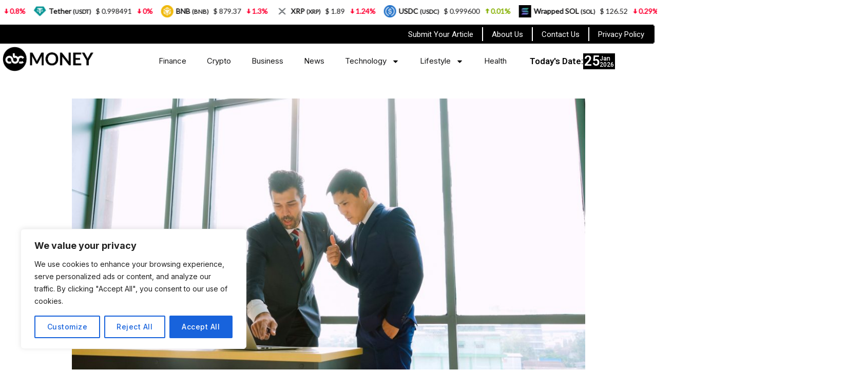

--- FILE ---
content_type: text/html; charset=UTF-8
request_url: https://www.abcmoney.co.uk/2024/05/why-outsourcing-debt-collection-is-crucial-for-b2b-financial-health/
body_size: 26381
content:
<!DOCTYPE html>
<html lang="en-GB" prefix="og: https://ogp.me/ns#">
<head>
	<meta charset="UTF-8">
    <meta name="viewport" content="width=device-width, initial-scale=1">
	<link rel="profile" href="https://gmpg.org/xfn/11">	
	<!-- Manifest added by SuperPWA - Progressive Web Apps Plugin For WordPress -->
<link rel="manifest" href="/superpwa-manifest.json">
<link rel="prefetch" href="/superpwa-manifest.json">
<meta name="theme-color" content="#38362f">
<meta name="mobile-web-app-capable" content="yes">
<meta name="apple-touch-fullscreen" content="yes">
<meta name="apple-mobile-web-app-title" content="ABC Money">
<meta name="application-name" content="ABC Money">
<meta name="apple-mobile-web-app-capable" content="yes">
<meta name="apple-mobile-web-app-status-bar-style" content="default">
<link rel="apple-touch-icon"  href="https://www.abcmoney.co.uk/wp-content/uploads/2025/04/ABC.png">
<link rel="apple-touch-icon" sizes="192x192" href="https://www.abcmoney.co.uk/wp-content/uploads/2025/04/ABC.png">
<!-- / SuperPWA.com -->

<!-- Search Engine Optimization by Rank Math - https://rankmath.com/ -->
<title>Why Outsourcing Debt Collection Is Crucial For B2B Financial Health | ABC Money</title>
<meta name="description" content="In the fast-paced world of B2B (business-to-business) transactions, maintaining a healthy cash flow is essential for financial stability and growth. However,"/>
<meta name="robots" content="follow, index, max-snippet:-1, max-video-preview:-1, max-image-preview:large"/>
<link rel="canonical" href="https://www.abcmoney.co.uk/2024/05/why-outsourcing-debt-collection-is-crucial-for-b2b-financial-health/" />
<meta property="og:locale" content="en_GB" />
<meta property="og:type" content="article" />
<meta property="og:title" content="Why Outsourcing Debt Collection Is Crucial For B2B Financial Health | ABC Money" />
<meta property="og:description" content="In the fast-paced world of B2B (business-to-business) transactions, maintaining a healthy cash flow is essential for financial stability and growth. However," />
<meta property="og:url" content="https://www.abcmoney.co.uk/2024/05/why-outsourcing-debt-collection-is-crucial-for-b2b-financial-health/" />
<meta property="og:site_name" content="ABC Money" />
<meta property="article:section" content="Business" />
<meta property="og:updated_time" content="2025-05-23T15:36:43+01:00" />
<meta property="og:image" content="https://www.abcmoney.co.uk/wp-content/uploads/2024/05/getty-images-UqtBIn1Am04-unsplash-1024x576.jpg" />
<meta property="og:image:secure_url" content="https://www.abcmoney.co.uk/wp-content/uploads/2024/05/getty-images-UqtBIn1Am04-unsplash-1024x576.jpg" />
<meta property="og:image:width" content="860" />
<meta property="og:image:height" content="484" />
<meta property="og:image:alt" content="outsourcing debt collection" />
<meta property="og:image:type" content="image/jpeg" />
<meta property="article:published_time" content="2024-05-23T09:42:02+01:00" />
<meta property="article:modified_time" content="2025-05-23T15:36:43+01:00" />
<meta name="twitter:card" content="summary_large_image" />
<meta name="twitter:title" content="Why Outsourcing Debt Collection Is Crucial For B2B Financial Health | ABC Money" />
<meta name="twitter:description" content="In the fast-paced world of B2B (business-to-business) transactions, maintaining a healthy cash flow is essential for financial stability and growth. However," />
<meta name="twitter:image" content="https://www.abcmoney.co.uk/wp-content/uploads/2024/05/getty-images-UqtBIn1Am04-unsplash-1024x576.jpg" />
<meta name="twitter:label1" content="Written by" />
<meta name="twitter:data1" content="News Team" />
<meta name="twitter:label2" content="Time to read" />
<meta name="twitter:data2" content="3 minutes" />
<script type="application/ld+json" class="rank-math-schema">{"@context":"https://schema.org","@graph":[{"@type":["FinancialService","Organization"],"@id":"https://www.abcmoney.co.uk/#organization","name":"ABC Money","url":"https://www.abcmoney.co.uk","logo":{"@type":"ImageObject","@id":"https://www.abcmoney.co.uk/#logo","url":"https://www.abcmoney.co.uk/wp-content/uploads/2022/10/abc-money-logo.png","contentUrl":"https://www.abcmoney.co.uk/wp-content/uploads/2022/10/abc-money-logo.png","caption":"ABC Money","inLanguage":"en-GB","width":"250","height":"146"},"openingHours":["Monday,Tuesday,Wednesday,Thursday,Friday,Saturday,Sunday 09:00-17:00"],"image":{"@id":"https://www.abcmoney.co.uk/#logo"}},{"@type":"WebSite","@id":"https://www.abcmoney.co.uk/#website","url":"https://www.abcmoney.co.uk","name":"ABC Money","publisher":{"@id":"https://www.abcmoney.co.uk/#organization"},"inLanguage":"en-GB"},{"@type":"ImageObject","@id":"https://www.abcmoney.co.uk/wp-content/uploads/2024/05/getty-images-UqtBIn1Am04-unsplash-scaled.jpg","url":"https://www.abcmoney.co.uk/wp-content/uploads/2024/05/getty-images-UqtBIn1Am04-unsplash-scaled.jpg","width":"2560","height":"1440","caption":"outsourcing debt collection","inLanguage":"en-GB"},{"@type":"BreadcrumbList","@id":"https://www.abcmoney.co.uk/2024/05/why-outsourcing-debt-collection-is-crucial-for-b2b-financial-health/#breadcrumb","itemListElement":[{"@type":"ListItem","position":"1","item":{"@id":"https://www.abcmoney.co.uk","name":"Home"}},{"@type":"ListItem","position":"2","item":{"@id":"https://www.abcmoney.co.uk/2024/05/why-outsourcing-debt-collection-is-crucial-for-b2b-financial-health/","name":"Why Outsourcing Debt Collection is Crucial for B2B Financial Health"}}]},{"@type":"WebPage","@id":"https://www.abcmoney.co.uk/2024/05/why-outsourcing-debt-collection-is-crucial-for-b2b-financial-health/#webpage","url":"https://www.abcmoney.co.uk/2024/05/why-outsourcing-debt-collection-is-crucial-for-b2b-financial-health/","name":"Why Outsourcing Debt Collection Is Crucial For B2B Financial Health | ABC Money","datePublished":"2024-05-23T09:42:02+01:00","dateModified":"2025-05-23T15:36:43+01:00","isPartOf":{"@id":"https://www.abcmoney.co.uk/#website"},"primaryImageOfPage":{"@id":"https://www.abcmoney.co.uk/wp-content/uploads/2024/05/getty-images-UqtBIn1Am04-unsplash-scaled.jpg"},"inLanguage":"en-GB","breadcrumb":{"@id":"https://www.abcmoney.co.uk/2024/05/why-outsourcing-debt-collection-is-crucial-for-b2b-financial-health/#breadcrumb"}},{"@type":"Person","@id":"https://www.abcmoney.co.uk/author/news-team/","name":"News Team","url":"https://www.abcmoney.co.uk/author/news-team/","image":{"@type":"ImageObject","@id":"https://secure.gravatar.com/avatar/49c9443e33e5a651dacbc346bd6c80f5c4419d6bc6df37d6c7dbcf7c5ade13b3?s=96&amp;d=mm&amp;r=g","url":"https://secure.gravatar.com/avatar/49c9443e33e5a651dacbc346bd6c80f5c4419d6bc6df37d6c7dbcf7c5ade13b3?s=96&amp;d=mm&amp;r=g","caption":"News Team","inLanguage":"en-GB"},"worksFor":{"@id":"https://www.abcmoney.co.uk/#organization"}},{"@type":"NewsArticle","headline":"Why Outsourcing Debt Collection Is Crucial For B2B Financial Health | ABC Money","keywords":"outsourcing debt collection","datePublished":"2024-05-23T09:42:02+01:00","dateModified":"2025-05-23T15:36:43+01:00","author":{"@id":"https://www.abcmoney.co.uk/author/news-team/","name":"News Team"},"publisher":{"@id":"https://www.abcmoney.co.uk/#organization"},"description":"In the fast-paced world of B2B (business-to-business) transactions, maintaining a healthy cash flow is essential for financial stability and growth. However,","name":"Why Outsourcing Debt Collection Is Crucial For B2B Financial Health | ABC Money","@id":"https://www.abcmoney.co.uk/2024/05/why-outsourcing-debt-collection-is-crucial-for-b2b-financial-health/#richSnippet","isPartOf":{"@id":"https://www.abcmoney.co.uk/2024/05/why-outsourcing-debt-collection-is-crucial-for-b2b-financial-health/#webpage"},"image":{"@id":"https://www.abcmoney.co.uk/wp-content/uploads/2024/05/getty-images-UqtBIn1Am04-unsplash-scaled.jpg"},"inLanguage":"en-GB","mainEntityOfPage":{"@id":"https://www.abcmoney.co.uk/2024/05/why-outsourcing-debt-collection-is-crucial-for-b2b-financial-health/#webpage"}}]}</script>
<!-- /Rank Math WordPress SEO plugin -->

<link rel='dns-prefetch' href='//fonts.googleapis.com' />
<link rel="alternate" type="application/rss+xml" title="ABC Money &raquo; Feed" href="https://www.abcmoney.co.uk/feed/" />
<link rel="alternate" type="application/rss+xml" title="ABC Money &raquo; Comments Feed" href="https://www.abcmoney.co.uk/comments/feed/" />
<link rel="alternate" title="oEmbed (JSON)" type="application/json+oembed" href="https://www.abcmoney.co.uk/wp-json/oembed/1.0/embed?url=https%3A%2F%2Fwww.abcmoney.co.uk%2F2024%2F05%2Fwhy-outsourcing-debt-collection-is-crucial-for-b2b-financial-health%2F" />
<link rel="alternate" title="oEmbed (XML)" type="text/xml+oembed" href="https://www.abcmoney.co.uk/wp-json/oembed/1.0/embed?url=https%3A%2F%2Fwww.abcmoney.co.uk%2F2024%2F05%2Fwhy-outsourcing-debt-collection-is-crucial-for-b2b-financial-health%2F&#038;format=xml" />
<style id='wp-img-auto-sizes-contain-inline-css'>
img:is([sizes=auto i],[sizes^="auto," i]){contain-intrinsic-size:3000px 1500px}
/*# sourceURL=wp-img-auto-sizes-contain-inline-css */
</style>
<style id='wp-emoji-styles-inline-css'>

	img.wp-smiley, img.emoji {
		display: inline !important;
		border: none !important;
		box-shadow: none !important;
		height: 1em !important;
		width: 1em !important;
		margin: 0 0.07em !important;
		vertical-align: -0.1em !important;
		background: none !important;
		padding: 0 !important;
	}
/*# sourceURL=wp-emoji-styles-inline-css */
</style>
<link rel='stylesheet' id='wp-block-library-css' href='https://www.abcmoney.co.uk/wp-includes/css/dist/block-library/style.min.css?ver=6.9' media='all' />
<style id='wp-block-library-theme-inline-css'>
.wp-block-audio :where(figcaption){color:#555;font-size:13px;text-align:center}.is-dark-theme .wp-block-audio :where(figcaption){color:#ffffffa6}.wp-block-audio{margin:0 0 1em}.wp-block-code{border:1px solid #ccc;border-radius:4px;font-family:Menlo,Consolas,monaco,monospace;padding:.8em 1em}.wp-block-embed :where(figcaption){color:#555;font-size:13px;text-align:center}.is-dark-theme .wp-block-embed :where(figcaption){color:#ffffffa6}.wp-block-embed{margin:0 0 1em}.blocks-gallery-caption{color:#555;font-size:13px;text-align:center}.is-dark-theme .blocks-gallery-caption{color:#ffffffa6}:root :where(.wp-block-image figcaption){color:#555;font-size:13px;text-align:center}.is-dark-theme :root :where(.wp-block-image figcaption){color:#ffffffa6}.wp-block-image{margin:0 0 1em}.wp-block-pullquote{border-bottom:4px solid;border-top:4px solid;color:currentColor;margin-bottom:1.75em}.wp-block-pullquote :where(cite),.wp-block-pullquote :where(footer),.wp-block-pullquote__citation{color:currentColor;font-size:.8125em;font-style:normal;text-transform:uppercase}.wp-block-quote{border-left:.25em solid;margin:0 0 1.75em;padding-left:1em}.wp-block-quote cite,.wp-block-quote footer{color:currentColor;font-size:.8125em;font-style:normal;position:relative}.wp-block-quote:where(.has-text-align-right){border-left:none;border-right:.25em solid;padding-left:0;padding-right:1em}.wp-block-quote:where(.has-text-align-center){border:none;padding-left:0}.wp-block-quote.is-large,.wp-block-quote.is-style-large,.wp-block-quote:where(.is-style-plain){border:none}.wp-block-search .wp-block-search__label{font-weight:700}.wp-block-search__button{border:1px solid #ccc;padding:.375em .625em}:where(.wp-block-group.has-background){padding:1.25em 2.375em}.wp-block-separator.has-css-opacity{opacity:.4}.wp-block-separator{border:none;border-bottom:2px solid;margin-left:auto;margin-right:auto}.wp-block-separator.has-alpha-channel-opacity{opacity:1}.wp-block-separator:not(.is-style-wide):not(.is-style-dots){width:100px}.wp-block-separator.has-background:not(.is-style-dots){border-bottom:none;height:1px}.wp-block-separator.has-background:not(.is-style-wide):not(.is-style-dots){height:2px}.wp-block-table{margin:0 0 1em}.wp-block-table td,.wp-block-table th{word-break:normal}.wp-block-table :where(figcaption){color:#555;font-size:13px;text-align:center}.is-dark-theme .wp-block-table :where(figcaption){color:#ffffffa6}.wp-block-video :where(figcaption){color:#555;font-size:13px;text-align:center}.is-dark-theme .wp-block-video :where(figcaption){color:#ffffffa6}.wp-block-video{margin:0 0 1em}:root :where(.wp-block-template-part.has-background){margin-bottom:0;margin-top:0;padding:1.25em 2.375em}
/*# sourceURL=/wp-includes/css/dist/block-library/theme.min.css */
</style>
<style id='classic-theme-styles-inline-css'>
/*! This file is auto-generated */
.wp-block-button__link{color:#fff;background-color:#32373c;border-radius:9999px;box-shadow:none;text-decoration:none;padding:calc(.667em + 2px) calc(1.333em + 2px);font-size:1.125em}.wp-block-file__button{background:#32373c;color:#fff;text-decoration:none}
/*# sourceURL=/wp-includes/css/classic-themes.min.css */
</style>
<link rel='stylesheet' id='rivax-body-font-css' href='https://fonts.googleapis.com/css2?family=Inter:wght@400;500;600;700&#038;display=swap' media='all' />
<link rel='stylesheet' id='rivax-heading-font-css' href='https://fonts.googleapis.com/css2?family=Inter:wght@600;700&#038;display=swap' media='all' />
<style id='global-styles-inline-css'>
:root{--wp--preset--aspect-ratio--square: 1;--wp--preset--aspect-ratio--4-3: 4/3;--wp--preset--aspect-ratio--3-4: 3/4;--wp--preset--aspect-ratio--3-2: 3/2;--wp--preset--aspect-ratio--2-3: 2/3;--wp--preset--aspect-ratio--16-9: 16/9;--wp--preset--aspect-ratio--9-16: 9/16;--wp--preset--color--black: #000000;--wp--preset--color--cyan-bluish-gray: #abb8c3;--wp--preset--color--white: #ffffff;--wp--preset--color--pale-pink: #f78da7;--wp--preset--color--vivid-red: #cf2e2e;--wp--preset--color--luminous-vivid-orange: #ff6900;--wp--preset--color--luminous-vivid-amber: #fcb900;--wp--preset--color--light-green-cyan: #7bdcb5;--wp--preset--color--vivid-green-cyan: #00d084;--wp--preset--color--pale-cyan-blue: #8ed1fc;--wp--preset--color--vivid-cyan-blue: #0693e3;--wp--preset--color--vivid-purple: #9b51e0;--wp--preset--gradient--vivid-cyan-blue-to-vivid-purple: linear-gradient(135deg,rgb(6,147,227) 0%,rgb(155,81,224) 100%);--wp--preset--gradient--light-green-cyan-to-vivid-green-cyan: linear-gradient(135deg,rgb(122,220,180) 0%,rgb(0,208,130) 100%);--wp--preset--gradient--luminous-vivid-amber-to-luminous-vivid-orange: linear-gradient(135deg,rgb(252,185,0) 0%,rgb(255,105,0) 100%);--wp--preset--gradient--luminous-vivid-orange-to-vivid-red: linear-gradient(135deg,rgb(255,105,0) 0%,rgb(207,46,46) 100%);--wp--preset--gradient--very-light-gray-to-cyan-bluish-gray: linear-gradient(135deg,rgb(238,238,238) 0%,rgb(169,184,195) 100%);--wp--preset--gradient--cool-to-warm-spectrum: linear-gradient(135deg,rgb(74,234,220) 0%,rgb(151,120,209) 20%,rgb(207,42,186) 40%,rgb(238,44,130) 60%,rgb(251,105,98) 80%,rgb(254,248,76) 100%);--wp--preset--gradient--blush-light-purple: linear-gradient(135deg,rgb(255,206,236) 0%,rgb(152,150,240) 100%);--wp--preset--gradient--blush-bordeaux: linear-gradient(135deg,rgb(254,205,165) 0%,rgb(254,45,45) 50%,rgb(107,0,62) 100%);--wp--preset--gradient--luminous-dusk: linear-gradient(135deg,rgb(255,203,112) 0%,rgb(199,81,192) 50%,rgb(65,88,208) 100%);--wp--preset--gradient--pale-ocean: linear-gradient(135deg,rgb(255,245,203) 0%,rgb(182,227,212) 50%,rgb(51,167,181) 100%);--wp--preset--gradient--electric-grass: linear-gradient(135deg,rgb(202,248,128) 0%,rgb(113,206,126) 100%);--wp--preset--gradient--midnight: linear-gradient(135deg,rgb(2,3,129) 0%,rgb(40,116,252) 100%);--wp--preset--font-size--small: 13px;--wp--preset--font-size--medium: 20px;--wp--preset--font-size--large: 36px;--wp--preset--font-size--x-large: 42px;--wp--preset--spacing--20: 0.44rem;--wp--preset--spacing--30: 0.67rem;--wp--preset--spacing--40: 1rem;--wp--preset--spacing--50: 1.5rem;--wp--preset--spacing--60: 2.25rem;--wp--preset--spacing--70: 3.38rem;--wp--preset--spacing--80: 5.06rem;--wp--preset--shadow--natural: 6px 6px 9px rgba(0, 0, 0, 0.2);--wp--preset--shadow--deep: 12px 12px 50px rgba(0, 0, 0, 0.4);--wp--preset--shadow--sharp: 6px 6px 0px rgba(0, 0, 0, 0.2);--wp--preset--shadow--outlined: 6px 6px 0px -3px rgb(255, 255, 255), 6px 6px rgb(0, 0, 0);--wp--preset--shadow--crisp: 6px 6px 0px rgb(0, 0, 0);}:where(.is-layout-flex){gap: 0.5em;}:where(.is-layout-grid){gap: 0.5em;}body .is-layout-flex{display: flex;}.is-layout-flex{flex-wrap: wrap;align-items: center;}.is-layout-flex > :is(*, div){margin: 0;}body .is-layout-grid{display: grid;}.is-layout-grid > :is(*, div){margin: 0;}:where(.wp-block-columns.is-layout-flex){gap: 2em;}:where(.wp-block-columns.is-layout-grid){gap: 2em;}:where(.wp-block-post-template.is-layout-flex){gap: 1.25em;}:where(.wp-block-post-template.is-layout-grid){gap: 1.25em;}.has-black-color{color: var(--wp--preset--color--black) !important;}.has-cyan-bluish-gray-color{color: var(--wp--preset--color--cyan-bluish-gray) !important;}.has-white-color{color: var(--wp--preset--color--white) !important;}.has-pale-pink-color{color: var(--wp--preset--color--pale-pink) !important;}.has-vivid-red-color{color: var(--wp--preset--color--vivid-red) !important;}.has-luminous-vivid-orange-color{color: var(--wp--preset--color--luminous-vivid-orange) !important;}.has-luminous-vivid-amber-color{color: var(--wp--preset--color--luminous-vivid-amber) !important;}.has-light-green-cyan-color{color: var(--wp--preset--color--light-green-cyan) !important;}.has-vivid-green-cyan-color{color: var(--wp--preset--color--vivid-green-cyan) !important;}.has-pale-cyan-blue-color{color: var(--wp--preset--color--pale-cyan-blue) !important;}.has-vivid-cyan-blue-color{color: var(--wp--preset--color--vivid-cyan-blue) !important;}.has-vivid-purple-color{color: var(--wp--preset--color--vivid-purple) !important;}.has-black-background-color{background-color: var(--wp--preset--color--black) !important;}.has-cyan-bluish-gray-background-color{background-color: var(--wp--preset--color--cyan-bluish-gray) !important;}.has-white-background-color{background-color: var(--wp--preset--color--white) !important;}.has-pale-pink-background-color{background-color: var(--wp--preset--color--pale-pink) !important;}.has-vivid-red-background-color{background-color: var(--wp--preset--color--vivid-red) !important;}.has-luminous-vivid-orange-background-color{background-color: var(--wp--preset--color--luminous-vivid-orange) !important;}.has-luminous-vivid-amber-background-color{background-color: var(--wp--preset--color--luminous-vivid-amber) !important;}.has-light-green-cyan-background-color{background-color: var(--wp--preset--color--light-green-cyan) !important;}.has-vivid-green-cyan-background-color{background-color: var(--wp--preset--color--vivid-green-cyan) !important;}.has-pale-cyan-blue-background-color{background-color: var(--wp--preset--color--pale-cyan-blue) !important;}.has-vivid-cyan-blue-background-color{background-color: var(--wp--preset--color--vivid-cyan-blue) !important;}.has-vivid-purple-background-color{background-color: var(--wp--preset--color--vivid-purple) !important;}.has-black-border-color{border-color: var(--wp--preset--color--black) !important;}.has-cyan-bluish-gray-border-color{border-color: var(--wp--preset--color--cyan-bluish-gray) !important;}.has-white-border-color{border-color: var(--wp--preset--color--white) !important;}.has-pale-pink-border-color{border-color: var(--wp--preset--color--pale-pink) !important;}.has-vivid-red-border-color{border-color: var(--wp--preset--color--vivid-red) !important;}.has-luminous-vivid-orange-border-color{border-color: var(--wp--preset--color--luminous-vivid-orange) !important;}.has-luminous-vivid-amber-border-color{border-color: var(--wp--preset--color--luminous-vivid-amber) !important;}.has-light-green-cyan-border-color{border-color: var(--wp--preset--color--light-green-cyan) !important;}.has-vivid-green-cyan-border-color{border-color: var(--wp--preset--color--vivid-green-cyan) !important;}.has-pale-cyan-blue-border-color{border-color: var(--wp--preset--color--pale-cyan-blue) !important;}.has-vivid-cyan-blue-border-color{border-color: var(--wp--preset--color--vivid-cyan-blue) !important;}.has-vivid-purple-border-color{border-color: var(--wp--preset--color--vivid-purple) !important;}.has-vivid-cyan-blue-to-vivid-purple-gradient-background{background: var(--wp--preset--gradient--vivid-cyan-blue-to-vivid-purple) !important;}.has-light-green-cyan-to-vivid-green-cyan-gradient-background{background: var(--wp--preset--gradient--light-green-cyan-to-vivid-green-cyan) !important;}.has-luminous-vivid-amber-to-luminous-vivid-orange-gradient-background{background: var(--wp--preset--gradient--luminous-vivid-amber-to-luminous-vivid-orange) !important;}.has-luminous-vivid-orange-to-vivid-red-gradient-background{background: var(--wp--preset--gradient--luminous-vivid-orange-to-vivid-red) !important;}.has-very-light-gray-to-cyan-bluish-gray-gradient-background{background: var(--wp--preset--gradient--very-light-gray-to-cyan-bluish-gray) !important;}.has-cool-to-warm-spectrum-gradient-background{background: var(--wp--preset--gradient--cool-to-warm-spectrum) !important;}.has-blush-light-purple-gradient-background{background: var(--wp--preset--gradient--blush-light-purple) !important;}.has-blush-bordeaux-gradient-background{background: var(--wp--preset--gradient--blush-bordeaux) !important;}.has-luminous-dusk-gradient-background{background: var(--wp--preset--gradient--luminous-dusk) !important;}.has-pale-ocean-gradient-background{background: var(--wp--preset--gradient--pale-ocean) !important;}.has-electric-grass-gradient-background{background: var(--wp--preset--gradient--electric-grass) !important;}.has-midnight-gradient-background{background: var(--wp--preset--gradient--midnight) !important;}.has-small-font-size{font-size: var(--wp--preset--font-size--small) !important;}.has-medium-font-size{font-size: var(--wp--preset--font-size--medium) !important;}.has-large-font-size{font-size: var(--wp--preset--font-size--large) !important;}.has-x-large-font-size{font-size: var(--wp--preset--font-size--x-large) !important;}
:where(.wp-block-post-template.is-layout-flex){gap: 1.25em;}:where(.wp-block-post-template.is-layout-grid){gap: 1.25em;}
:where(.wp-block-term-template.is-layout-flex){gap: 1.25em;}:where(.wp-block-term-template.is-layout-grid){gap: 1.25em;}
:where(.wp-block-columns.is-layout-flex){gap: 2em;}:where(.wp-block-columns.is-layout-grid){gap: 2em;}
:root :where(.wp-block-pullquote){font-size: 1.5em;line-height: 1.6;}
/*# sourceURL=global-styles-inline-css */
</style>
<link rel='stylesheet' id='contact-form-7-css' href='https://www.abcmoney.co.uk/wp-content/plugins/contact-form-7/includes/css/styles.css?ver=6.1.4' media='all' />
<link rel='stylesheet' id='mcwp-crypto-css-css' href='https://www.abcmoney.co.uk/wp-content/plugins/cryptocurrency-widgets-pack/assets/public/css/style.css?ver=2.0.1' media='all' />
<link rel='stylesheet' id='mcwp-crypto-datatable-css-css' href='https://www.abcmoney.co.uk/wp-content/plugins/cryptocurrency-widgets-pack/assets/public/css/datatable-style.css?ver=2.0.1' media='all' />
<link rel='stylesheet' id='rivax-icon-css' href='https://www.abcmoney.co.uk/wp-content/themes/newsfy/assets/css/rivax-icon.css' media='all' />
<link rel='stylesheet' id='rivax-single-css' href='https://www.abcmoney.co.uk/wp-content/themes/newsfy/assets/css/single-post.css' media='all' />
<link rel='stylesheet' id='rivax-theme-style-css' href='https://www.abcmoney.co.uk/wp-content/themes/newsfy/style.css' media='all' />
<style id='rivax-theme-style-inline-css'>
:root { --site-width: 1300px; }:root { --accent-color: #FF0000;}.single-hero-title .category a { --cat-bg: #FF0000;}@media screen and (max-width: 1024px) {}
/*# sourceURL=rivax-theme-style-inline-css */
</style>
<link rel='stylesheet' id='elementor-frontend-css' href='https://www.abcmoney.co.uk/wp-content/plugins/elementor/assets/css/frontend.min.css?ver=3.34.1' media='all' />
<link rel='stylesheet' id='elementor-post-47507-css' href='https://www.abcmoney.co.uk/wp-content/uploads/elementor/css/post-47507.css?ver=1769187901' media='all' />
<link rel='stylesheet' id='widget-nav-menu-css' href='https://www.abcmoney.co.uk/wp-content/plugins/elementor-pro/assets/css/widget-nav-menu.min.css?ver=3.34.0' media='all' />
<link rel='stylesheet' id='elementor-post-47660-css' href='https://www.abcmoney.co.uk/wp-content/uploads/elementor/css/post-47660.css?ver=1769187901' media='all' />
<link rel='stylesheet' id='elementor-post-47790-css' href='https://www.abcmoney.co.uk/wp-content/uploads/elementor/css/post-47790.css?ver=1769187901' media='all' />
<link rel='stylesheet' id='elementor-gf-roboto-css' href='https://fonts.googleapis.com/css?family=Roboto:100,100italic,200,200italic,300,300italic,400,400italic,500,500italic,600,600italic,700,700italic,800,800italic,900,900italic&#038;display=swap' media='all' />
<script id="cookie-law-info-js-extra">
var _ckyConfig = {"_ipData":[],"_assetsURL":"https://www.abcmoney.co.uk/wp-content/plugins/cookie-law-info/lite/frontend/images/","_publicURL":"https://www.abcmoney.co.uk","_expiry":"365","_categories":[{"name":"Necessary","slug":"necessary","isNecessary":true,"ccpaDoNotSell":true,"cookies":[],"active":true,"defaultConsent":{"gdpr":true,"ccpa":true}},{"name":"Functional","slug":"functional","isNecessary":false,"ccpaDoNotSell":true,"cookies":[],"active":true,"defaultConsent":{"gdpr":false,"ccpa":false}},{"name":"Analytics","slug":"analytics","isNecessary":false,"ccpaDoNotSell":true,"cookies":[],"active":true,"defaultConsent":{"gdpr":false,"ccpa":false}},{"name":"Performance","slug":"performance","isNecessary":false,"ccpaDoNotSell":true,"cookies":[],"active":true,"defaultConsent":{"gdpr":false,"ccpa":false}},{"name":"Advertisement","slug":"advertisement","isNecessary":false,"ccpaDoNotSell":true,"cookies":[],"active":true,"defaultConsent":{"gdpr":false,"ccpa":false}}],"_activeLaw":"gdpr","_rootDomain":"","_block":"1","_showBanner":"1","_bannerConfig":{"settings":{"type":"box","preferenceCenterType":"popup","position":"bottom-left","applicableLaw":"gdpr"},"behaviours":{"reloadBannerOnAccept":false,"loadAnalyticsByDefault":false,"animations":{"onLoad":"animate","onHide":"sticky"}},"config":{"revisitConsent":{"status":true,"tag":"revisit-consent","position":"bottom-left","meta":{"url":"#"},"styles":{"background-color":"#0056A7"},"elements":{"title":{"type":"text","tag":"revisit-consent-title","status":true,"styles":{"color":"#0056a7"}}}},"preferenceCenter":{"toggle":{"status":true,"tag":"detail-category-toggle","type":"toggle","states":{"active":{"styles":{"background-color":"#1863DC"}},"inactive":{"styles":{"background-color":"#D0D5D2"}}}}},"categoryPreview":{"status":false,"toggle":{"status":true,"tag":"detail-category-preview-toggle","type":"toggle","states":{"active":{"styles":{"background-color":"#1863DC"}},"inactive":{"styles":{"background-color":"#D0D5D2"}}}}},"videoPlaceholder":{"status":true,"styles":{"background-color":"#000000","border-color":"#000000cc","color":"#ffffff"}},"readMore":{"status":false,"tag":"readmore-button","type":"link","meta":{"noFollow":true,"newTab":true},"styles":{"color":"#1863DC","background-color":"transparent","border-color":"transparent"}},"showMore":{"status":true,"tag":"show-desc-button","type":"button","styles":{"color":"#1863DC"}},"showLess":{"status":true,"tag":"hide-desc-button","type":"button","styles":{"color":"#1863DC"}},"alwaysActive":{"status":true,"tag":"always-active","styles":{"color":"#008000"}},"manualLinks":{"status":true,"tag":"manual-links","type":"link","styles":{"color":"#1863DC"}},"auditTable":{"status":true},"optOption":{"status":true,"toggle":{"status":true,"tag":"optout-option-toggle","type":"toggle","states":{"active":{"styles":{"background-color":"#1863dc"}},"inactive":{"styles":{"background-color":"#FFFFFF"}}}}}}},"_version":"3.3.9.1","_logConsent":"1","_tags":[{"tag":"accept-button","styles":{"color":"#FFFFFF","background-color":"#1863DC","border-color":"#1863DC"}},{"tag":"reject-button","styles":{"color":"#1863DC","background-color":"transparent","border-color":"#1863DC"}},{"tag":"settings-button","styles":{"color":"#1863DC","background-color":"transparent","border-color":"#1863DC"}},{"tag":"readmore-button","styles":{"color":"#1863DC","background-color":"transparent","border-color":"transparent"}},{"tag":"donotsell-button","styles":{"color":"#1863DC","background-color":"transparent","border-color":"transparent"}},{"tag":"show-desc-button","styles":{"color":"#1863DC"}},{"tag":"hide-desc-button","styles":{"color":"#1863DC"}},{"tag":"cky-always-active","styles":[]},{"tag":"cky-link","styles":[]},{"tag":"accept-button","styles":{"color":"#FFFFFF","background-color":"#1863DC","border-color":"#1863DC"}},{"tag":"revisit-consent","styles":{"background-color":"#0056A7"}}],"_shortCodes":[{"key":"cky_readmore","content":"\u003Ca href=\"#\" class=\"cky-policy\" aria-label=\"Read More\" target=\"_blank\" rel=\"noopener\" data-cky-tag=\"readmore-button\"\u003ERead More\u003C/a\u003E","tag":"readmore-button","status":false,"attributes":{"rel":"nofollow","target":"_blank"}},{"key":"cky_show_desc","content":"\u003Cbutton class=\"cky-show-desc-btn\" data-cky-tag=\"show-desc-button\" aria-label=\"Show more\"\u003EShow more\u003C/button\u003E","tag":"show-desc-button","status":true,"attributes":[]},{"key":"cky_hide_desc","content":"\u003Cbutton class=\"cky-show-desc-btn\" data-cky-tag=\"hide-desc-button\" aria-label=\"Show less\"\u003EShow less\u003C/button\u003E","tag":"hide-desc-button","status":true,"attributes":[]},{"key":"cky_optout_show_desc","content":"[cky_optout_show_desc]","tag":"optout-show-desc-button","status":true,"attributes":[]},{"key":"cky_optout_hide_desc","content":"[cky_optout_hide_desc]","tag":"optout-hide-desc-button","status":true,"attributes":[]},{"key":"cky_category_toggle_label","content":"[cky_{{status}}_category_label] [cky_preference_{{category_slug}}_title]","tag":"","status":true,"attributes":[]},{"key":"cky_enable_category_label","content":"Enable","tag":"","status":true,"attributes":[]},{"key":"cky_disable_category_label","content":"Disable","tag":"","status":true,"attributes":[]},{"key":"cky_video_placeholder","content":"\u003Cdiv class=\"video-placeholder-normal\" data-cky-tag=\"video-placeholder\" id=\"[UNIQUEID]\"\u003E\u003Cp class=\"video-placeholder-text-normal\" data-cky-tag=\"placeholder-title\"\u003EPlease accept the cookie consent\u003C/p\u003E\u003C/div\u003E","tag":"","status":true,"attributes":[]},{"key":"cky_enable_optout_label","content":"Enable","tag":"","status":true,"attributes":[]},{"key":"cky_disable_optout_label","content":"Disable","tag":"","status":true,"attributes":[]},{"key":"cky_optout_toggle_label","content":"[cky_{{status}}_optout_label] [cky_optout_option_title]","tag":"","status":true,"attributes":[]},{"key":"cky_optout_option_title","content":"Do Not Sell My Personal Information","tag":"","status":true,"attributes":[]},{"key":"cky_optout_close_label","content":"Close","tag":"","status":true,"attributes":[]},{"key":"cky_preference_close_label","content":"Close","tag":"","status":true,"attributes":[]}],"_rtl":"","_language":"en","_providersToBlock":[]};
var _ckyStyles = {"css":".cky-overlay{background: #000000; opacity: 0.4; position: fixed; top: 0; left: 0; width: 100%; height: 100%; z-index: 99999999;}.cky-hide{display: none;}.cky-btn-revisit-wrapper{display: flex; align-items: center; justify-content: center; background: #0056a7; width: 45px; height: 45px; border-radius: 50%; position: fixed; z-index: 999999; cursor: pointer;}.cky-revisit-bottom-left{bottom: 15px; left: 15px;}.cky-revisit-bottom-right{bottom: 15px; right: 15px;}.cky-btn-revisit-wrapper .cky-btn-revisit{display: flex; align-items: center; justify-content: center; background: none; border: none; cursor: pointer; position: relative; margin: 0; padding: 0;}.cky-btn-revisit-wrapper .cky-btn-revisit img{max-width: fit-content; margin: 0; height: 30px; width: 30px;}.cky-revisit-bottom-left:hover::before{content: attr(data-tooltip); position: absolute; background: #4e4b66; color: #ffffff; left: calc(100% + 7px); font-size: 12px; line-height: 16px; width: max-content; padding: 4px 8px; border-radius: 4px;}.cky-revisit-bottom-left:hover::after{position: absolute; content: \"\"; border: 5px solid transparent; left: calc(100% + 2px); border-left-width: 0; border-right-color: #4e4b66;}.cky-revisit-bottom-right:hover::before{content: attr(data-tooltip); position: absolute; background: #4e4b66; color: #ffffff; right: calc(100% + 7px); font-size: 12px; line-height: 16px; width: max-content; padding: 4px 8px; border-radius: 4px;}.cky-revisit-bottom-right:hover::after{position: absolute; content: \"\"; border: 5px solid transparent; right: calc(100% + 2px); border-right-width: 0; border-left-color: #4e4b66;}.cky-revisit-hide{display: none;}.cky-consent-container{position: fixed; width: 440px; box-sizing: border-box; z-index: 9999999; border-radius: 6px;}.cky-consent-container .cky-consent-bar{background: #ffffff; border: 1px solid; padding: 20px 26px; box-shadow: 0 -1px 10px 0 #acabab4d; border-radius: 6px;}.cky-box-bottom-left{bottom: 40px; left: 40px;}.cky-box-bottom-right{bottom: 40px; right: 40px;}.cky-box-top-left{top: 40px; left: 40px;}.cky-box-top-right{top: 40px; right: 40px;}.cky-custom-brand-logo-wrapper .cky-custom-brand-logo{width: 100px; height: auto; margin: 0 0 12px 0;}.cky-notice .cky-title{color: #212121; font-weight: 700; font-size: 18px; line-height: 24px; margin: 0 0 12px 0;}.cky-notice-des *,.cky-preference-content-wrapper *,.cky-accordion-header-des *,.cky-gpc-wrapper .cky-gpc-desc *{font-size: 14px;}.cky-notice-des{color: #212121; font-size: 14px; line-height: 24px; font-weight: 400;}.cky-notice-des img{height: 25px; width: 25px;}.cky-consent-bar .cky-notice-des p,.cky-gpc-wrapper .cky-gpc-desc p,.cky-preference-body-wrapper .cky-preference-content-wrapper p,.cky-accordion-header-wrapper .cky-accordion-header-des p,.cky-cookie-des-table li div:last-child p{color: inherit; margin-top: 0; overflow-wrap: break-word;}.cky-notice-des P:last-child,.cky-preference-content-wrapper p:last-child,.cky-cookie-des-table li div:last-child p:last-child,.cky-gpc-wrapper .cky-gpc-desc p:last-child{margin-bottom: 0;}.cky-notice-des a.cky-policy,.cky-notice-des button.cky-policy{font-size: 14px; color: #1863dc; white-space: nowrap; cursor: pointer; background: transparent; border: 1px solid; text-decoration: underline;}.cky-notice-des button.cky-policy{padding: 0;}.cky-notice-des a.cky-policy:focus-visible,.cky-notice-des button.cky-policy:focus-visible,.cky-preference-content-wrapper .cky-show-desc-btn:focus-visible,.cky-accordion-header .cky-accordion-btn:focus-visible,.cky-preference-header .cky-btn-close:focus-visible,.cky-switch input[type=\"checkbox\"]:focus-visible,.cky-footer-wrapper a:focus-visible,.cky-btn:focus-visible{outline: 2px solid #1863dc; outline-offset: 2px;}.cky-btn:focus:not(:focus-visible),.cky-accordion-header .cky-accordion-btn:focus:not(:focus-visible),.cky-preference-content-wrapper .cky-show-desc-btn:focus:not(:focus-visible),.cky-btn-revisit-wrapper .cky-btn-revisit:focus:not(:focus-visible),.cky-preference-header .cky-btn-close:focus:not(:focus-visible),.cky-consent-bar .cky-banner-btn-close:focus:not(:focus-visible){outline: 0;}button.cky-show-desc-btn:not(:hover):not(:active){color: #1863dc; background: transparent;}button.cky-accordion-btn:not(:hover):not(:active),button.cky-banner-btn-close:not(:hover):not(:active),button.cky-btn-revisit:not(:hover):not(:active),button.cky-btn-close:not(:hover):not(:active){background: transparent;}.cky-consent-bar button:hover,.cky-modal.cky-modal-open button:hover,.cky-consent-bar button:focus,.cky-modal.cky-modal-open button:focus{text-decoration: none;}.cky-notice-btn-wrapper{display: flex; justify-content: flex-start; align-items: center; flex-wrap: wrap; margin-top: 16px;}.cky-notice-btn-wrapper .cky-btn{text-shadow: none; box-shadow: none;}.cky-btn{flex: auto; max-width: 100%; font-size: 14px; font-family: inherit; line-height: 24px; padding: 8px; font-weight: 500; margin: 0 8px 0 0; border-radius: 2px; cursor: pointer; text-align: center; text-transform: none; min-height: 0;}.cky-btn:hover{opacity: 0.8;}.cky-btn-customize{color: #1863dc; background: transparent; border: 2px solid #1863dc;}.cky-btn-reject{color: #1863dc; background: transparent; border: 2px solid #1863dc;}.cky-btn-accept{background: #1863dc; color: #ffffff; border: 2px solid #1863dc;}.cky-btn:last-child{margin-right: 0;}@media (max-width: 576px){.cky-box-bottom-left{bottom: 0; left: 0;}.cky-box-bottom-right{bottom: 0; right: 0;}.cky-box-top-left{top: 0; left: 0;}.cky-box-top-right{top: 0; right: 0;}}@media (max-width: 440px){.cky-box-bottom-left, .cky-box-bottom-right, .cky-box-top-left, .cky-box-top-right{width: 100%; max-width: 100%;}.cky-consent-container .cky-consent-bar{padding: 20px 0;}.cky-custom-brand-logo-wrapper, .cky-notice .cky-title, .cky-notice-des, .cky-notice-btn-wrapper{padding: 0 24px;}.cky-notice-des{max-height: 40vh; overflow-y: scroll;}.cky-notice-btn-wrapper{flex-direction: column; margin-top: 0;}.cky-btn{width: 100%; margin: 10px 0 0 0;}.cky-notice-btn-wrapper .cky-btn-customize{order: 2;}.cky-notice-btn-wrapper .cky-btn-reject{order: 3;}.cky-notice-btn-wrapper .cky-btn-accept{order: 1; margin-top: 16px;}}@media (max-width: 352px){.cky-notice .cky-title{font-size: 16px;}.cky-notice-des *{font-size: 12px;}.cky-notice-des, .cky-btn{font-size: 12px;}}.cky-modal.cky-modal-open{display: flex; visibility: visible; -webkit-transform: translate(-50%, -50%); -moz-transform: translate(-50%, -50%); -ms-transform: translate(-50%, -50%); -o-transform: translate(-50%, -50%); transform: translate(-50%, -50%); top: 50%; left: 50%; transition: all 1s ease;}.cky-modal{box-shadow: 0 32px 68px rgba(0, 0, 0, 0.3); margin: 0 auto; position: fixed; max-width: 100%; background: #ffffff; top: 50%; box-sizing: border-box; border-radius: 6px; z-index: 999999999; color: #212121; -webkit-transform: translate(-50%, 100%); -moz-transform: translate(-50%, 100%); -ms-transform: translate(-50%, 100%); -o-transform: translate(-50%, 100%); transform: translate(-50%, 100%); visibility: hidden; transition: all 0s ease;}.cky-preference-center{max-height: 79vh; overflow: hidden; width: 845px; overflow: hidden; flex: 1 1 0; display: flex; flex-direction: column; border-radius: 6px;}.cky-preference-header{display: flex; align-items: center; justify-content: space-between; padding: 22px 24px; border-bottom: 1px solid;}.cky-preference-header .cky-preference-title{font-size: 18px; font-weight: 700; line-height: 24px;}.cky-preference-header .cky-btn-close{margin: 0; cursor: pointer; vertical-align: middle; padding: 0; background: none; border: none; width: auto; height: auto; min-height: 0; line-height: 0; text-shadow: none; box-shadow: none;}.cky-preference-header .cky-btn-close img{margin: 0; height: 10px; width: 10px;}.cky-preference-body-wrapper{padding: 0 24px; flex: 1; overflow: auto; box-sizing: border-box;}.cky-preference-content-wrapper,.cky-gpc-wrapper .cky-gpc-desc{font-size: 14px; line-height: 24px; font-weight: 400; padding: 12px 0;}.cky-preference-content-wrapper{border-bottom: 1px solid;}.cky-preference-content-wrapper img{height: 25px; width: 25px;}.cky-preference-content-wrapper .cky-show-desc-btn{font-size: 14px; font-family: inherit; color: #1863dc; text-decoration: none; line-height: 24px; padding: 0; margin: 0; white-space: nowrap; cursor: pointer; background: transparent; border-color: transparent; text-transform: none; min-height: 0; text-shadow: none; box-shadow: none;}.cky-accordion-wrapper{margin-bottom: 10px;}.cky-accordion{border-bottom: 1px solid;}.cky-accordion:last-child{border-bottom: none;}.cky-accordion .cky-accordion-item{display: flex; margin-top: 10px;}.cky-accordion .cky-accordion-body{display: none;}.cky-accordion.cky-accordion-active .cky-accordion-body{display: block; padding: 0 22px; margin-bottom: 16px;}.cky-accordion-header-wrapper{cursor: pointer; width: 100%;}.cky-accordion-item .cky-accordion-header{display: flex; justify-content: space-between; align-items: center;}.cky-accordion-header .cky-accordion-btn{font-size: 16px; font-family: inherit; color: #212121; line-height: 24px; background: none; border: none; font-weight: 700; padding: 0; margin: 0; cursor: pointer; text-transform: none; min-height: 0; text-shadow: none; box-shadow: none;}.cky-accordion-header .cky-always-active{color: #008000; font-weight: 600; line-height: 24px; font-size: 14px;}.cky-accordion-header-des{font-size: 14px; line-height: 24px; margin: 10px 0 16px 0;}.cky-accordion-chevron{margin-right: 22px; position: relative; cursor: pointer;}.cky-accordion-chevron-hide{display: none;}.cky-accordion .cky-accordion-chevron i::before{content: \"\"; position: absolute; border-right: 1.4px solid; border-bottom: 1.4px solid; border-color: inherit; height: 6px; width: 6px; -webkit-transform: rotate(-45deg); -moz-transform: rotate(-45deg); -ms-transform: rotate(-45deg); -o-transform: rotate(-45deg); transform: rotate(-45deg); transition: all 0.2s ease-in-out; top: 8px;}.cky-accordion.cky-accordion-active .cky-accordion-chevron i::before{-webkit-transform: rotate(45deg); -moz-transform: rotate(45deg); -ms-transform: rotate(45deg); -o-transform: rotate(45deg); transform: rotate(45deg);}.cky-audit-table{background: #f4f4f4; border-radius: 6px;}.cky-audit-table .cky-empty-cookies-text{color: inherit; font-size: 12px; line-height: 24px; margin: 0; padding: 10px;}.cky-audit-table .cky-cookie-des-table{font-size: 12px; line-height: 24px; font-weight: normal; padding: 15px 10px; border-bottom: 1px solid; border-bottom-color: inherit; margin: 0;}.cky-audit-table .cky-cookie-des-table:last-child{border-bottom: none;}.cky-audit-table .cky-cookie-des-table li{list-style-type: none; display: flex; padding: 3px 0;}.cky-audit-table .cky-cookie-des-table li:first-child{padding-top: 0;}.cky-cookie-des-table li div:first-child{width: 100px; font-weight: 600; word-break: break-word; word-wrap: break-word;}.cky-cookie-des-table li div:last-child{flex: 1; word-break: break-word; word-wrap: break-word; margin-left: 8px;}.cky-footer-shadow{display: block; width: 100%; height: 40px; background: linear-gradient(180deg, rgba(255, 255, 255, 0) 0%, #ffffff 100%); position: absolute; bottom: calc(100% - 1px);}.cky-footer-wrapper{position: relative;}.cky-prefrence-btn-wrapper{display: flex; flex-wrap: wrap; align-items: center; justify-content: center; padding: 22px 24px; border-top: 1px solid;}.cky-prefrence-btn-wrapper .cky-btn{flex: auto; max-width: 100%; text-shadow: none; box-shadow: none;}.cky-btn-preferences{color: #1863dc; background: transparent; border: 2px solid #1863dc;}.cky-preference-header,.cky-preference-body-wrapper,.cky-preference-content-wrapper,.cky-accordion-wrapper,.cky-accordion,.cky-accordion-wrapper,.cky-footer-wrapper,.cky-prefrence-btn-wrapper{border-color: inherit;}@media (max-width: 845px){.cky-modal{max-width: calc(100% - 16px);}}@media (max-width: 576px){.cky-modal{max-width: 100%;}.cky-preference-center{max-height: 100vh;}.cky-prefrence-btn-wrapper{flex-direction: column;}.cky-accordion.cky-accordion-active .cky-accordion-body{padding-right: 0;}.cky-prefrence-btn-wrapper .cky-btn{width: 100%; margin: 10px 0 0 0;}.cky-prefrence-btn-wrapper .cky-btn-reject{order: 3;}.cky-prefrence-btn-wrapper .cky-btn-accept{order: 1; margin-top: 0;}.cky-prefrence-btn-wrapper .cky-btn-preferences{order: 2;}}@media (max-width: 425px){.cky-accordion-chevron{margin-right: 15px;}.cky-notice-btn-wrapper{margin-top: 0;}.cky-accordion.cky-accordion-active .cky-accordion-body{padding: 0 15px;}}@media (max-width: 352px){.cky-preference-header .cky-preference-title{font-size: 16px;}.cky-preference-header{padding: 16px 24px;}.cky-preference-content-wrapper *, .cky-accordion-header-des *{font-size: 12px;}.cky-preference-content-wrapper, .cky-preference-content-wrapper .cky-show-more, .cky-accordion-header .cky-always-active, .cky-accordion-header-des, .cky-preference-content-wrapper .cky-show-desc-btn, .cky-notice-des a.cky-policy{font-size: 12px;}.cky-accordion-header .cky-accordion-btn{font-size: 14px;}}.cky-switch{display: flex;}.cky-switch input[type=\"checkbox\"]{position: relative; width: 44px; height: 24px; margin: 0; background: #d0d5d2; -webkit-appearance: none; border-radius: 50px; cursor: pointer; outline: 0; border: none; top: 0;}.cky-switch input[type=\"checkbox\"]:checked{background: #1863dc;}.cky-switch input[type=\"checkbox\"]:before{position: absolute; content: \"\"; height: 20px; width: 20px; left: 2px; bottom: 2px; border-radius: 50%; background-color: white; -webkit-transition: 0.4s; transition: 0.4s; margin: 0;}.cky-switch input[type=\"checkbox\"]:after{display: none;}.cky-switch input[type=\"checkbox\"]:checked:before{-webkit-transform: translateX(20px); -ms-transform: translateX(20px); transform: translateX(20px);}@media (max-width: 425px){.cky-switch input[type=\"checkbox\"]{width: 38px; height: 21px;}.cky-switch input[type=\"checkbox\"]:before{height: 17px; width: 17px;}.cky-switch input[type=\"checkbox\"]:checked:before{-webkit-transform: translateX(17px); -ms-transform: translateX(17px); transform: translateX(17px);}}.cky-consent-bar .cky-banner-btn-close{position: absolute; right: 9px; top: 5px; background: none; border: none; cursor: pointer; padding: 0; margin: 0; min-height: 0; line-height: 0; height: auto; width: auto; text-shadow: none; box-shadow: none;}.cky-consent-bar .cky-banner-btn-close img{height: 9px; width: 9px; margin: 0;}.cky-notice-group{font-size: 14px; line-height: 24px; font-weight: 400; color: #212121;}.cky-notice-btn-wrapper .cky-btn-do-not-sell{font-size: 14px; line-height: 24px; padding: 6px 0; margin: 0; font-weight: 500; background: none; border-radius: 2px; border: none; cursor: pointer; text-align: left; color: #1863dc; background: transparent; border-color: transparent; box-shadow: none; text-shadow: none;}.cky-consent-bar .cky-banner-btn-close:focus-visible,.cky-notice-btn-wrapper .cky-btn-do-not-sell:focus-visible,.cky-opt-out-btn-wrapper .cky-btn:focus-visible,.cky-opt-out-checkbox-wrapper input[type=\"checkbox\"].cky-opt-out-checkbox:focus-visible{outline: 2px solid #1863dc; outline-offset: 2px;}@media (max-width: 440px){.cky-consent-container{width: 100%;}}@media (max-width: 352px){.cky-notice-des a.cky-policy, .cky-notice-btn-wrapper .cky-btn-do-not-sell{font-size: 12px;}}.cky-opt-out-wrapper{padding: 12px 0;}.cky-opt-out-wrapper .cky-opt-out-checkbox-wrapper{display: flex; align-items: center;}.cky-opt-out-checkbox-wrapper .cky-opt-out-checkbox-label{font-size: 16px; font-weight: 700; line-height: 24px; margin: 0 0 0 12px; cursor: pointer;}.cky-opt-out-checkbox-wrapper input[type=\"checkbox\"].cky-opt-out-checkbox{background-color: #ffffff; border: 1px solid black; width: 20px; height: 18.5px; margin: 0; -webkit-appearance: none; position: relative; display: flex; align-items: center; justify-content: center; border-radius: 2px; cursor: pointer;}.cky-opt-out-checkbox-wrapper input[type=\"checkbox\"].cky-opt-out-checkbox:checked{background-color: #1863dc; border: none;}.cky-opt-out-checkbox-wrapper input[type=\"checkbox\"].cky-opt-out-checkbox:checked::after{left: 6px; bottom: 4px; width: 7px; height: 13px; border: solid #ffffff; border-width: 0 3px 3px 0; border-radius: 2px; -webkit-transform: rotate(45deg); -ms-transform: rotate(45deg); transform: rotate(45deg); content: \"\"; position: absolute; box-sizing: border-box;}.cky-opt-out-checkbox-wrapper.cky-disabled .cky-opt-out-checkbox-label,.cky-opt-out-checkbox-wrapper.cky-disabled input[type=\"checkbox\"].cky-opt-out-checkbox{cursor: no-drop;}.cky-gpc-wrapper{margin: 0 0 0 32px;}.cky-footer-wrapper .cky-opt-out-btn-wrapper{display: flex; flex-wrap: wrap; align-items: center; justify-content: center; padding: 22px 24px;}.cky-opt-out-btn-wrapper .cky-btn{flex: auto; max-width: 100%; text-shadow: none; box-shadow: none;}.cky-opt-out-btn-wrapper .cky-btn-cancel{border: 1px solid #dedfe0; background: transparent; color: #858585;}.cky-opt-out-btn-wrapper .cky-btn-confirm{background: #1863dc; color: #ffffff; border: 1px solid #1863dc;}@media (max-width: 352px){.cky-opt-out-checkbox-wrapper .cky-opt-out-checkbox-label{font-size: 14px;}.cky-gpc-wrapper .cky-gpc-desc, .cky-gpc-wrapper .cky-gpc-desc *{font-size: 12px;}.cky-opt-out-checkbox-wrapper input[type=\"checkbox\"].cky-opt-out-checkbox{width: 16px; height: 16px;}.cky-opt-out-checkbox-wrapper input[type=\"checkbox\"].cky-opt-out-checkbox:checked::after{left: 5px; bottom: 4px; width: 3px; height: 9px;}.cky-gpc-wrapper{margin: 0 0 0 28px;}}.video-placeholder-youtube{background-size: 100% 100%; background-position: center; background-repeat: no-repeat; background-color: #b2b0b059; position: relative; display: flex; align-items: center; justify-content: center; max-width: 100%;}.video-placeholder-text-youtube{text-align: center; align-items: center; padding: 10px 16px; background-color: #000000cc; color: #ffffff; border: 1px solid; border-radius: 2px; cursor: pointer;}.video-placeholder-normal{background-image: url(\"/wp-content/plugins/cookie-law-info/lite/frontend/images/placeholder.svg\"); background-size: 80px; background-position: center; background-repeat: no-repeat; background-color: #b2b0b059; position: relative; display: flex; align-items: flex-end; justify-content: center; max-width: 100%;}.video-placeholder-text-normal{align-items: center; padding: 10px 16px; text-align: center; border: 1px solid; border-radius: 2px; cursor: pointer;}.cky-rtl{direction: rtl; text-align: right;}.cky-rtl .cky-banner-btn-close{left: 9px; right: auto;}.cky-rtl .cky-notice-btn-wrapper .cky-btn:last-child{margin-right: 8px;}.cky-rtl .cky-notice-btn-wrapper .cky-btn:first-child{margin-right: 0;}.cky-rtl .cky-notice-btn-wrapper{margin-left: 0; margin-right: 15px;}.cky-rtl .cky-prefrence-btn-wrapper .cky-btn{margin-right: 8px;}.cky-rtl .cky-prefrence-btn-wrapper .cky-btn:first-child{margin-right: 0;}.cky-rtl .cky-accordion .cky-accordion-chevron i::before{border: none; border-left: 1.4px solid; border-top: 1.4px solid; left: 12px;}.cky-rtl .cky-accordion.cky-accordion-active .cky-accordion-chevron i::before{-webkit-transform: rotate(-135deg); -moz-transform: rotate(-135deg); -ms-transform: rotate(-135deg); -o-transform: rotate(-135deg); transform: rotate(-135deg);}@media (max-width: 768px){.cky-rtl .cky-notice-btn-wrapper{margin-right: 0;}}@media (max-width: 576px){.cky-rtl .cky-notice-btn-wrapper .cky-btn:last-child{margin-right: 0;}.cky-rtl .cky-prefrence-btn-wrapper .cky-btn{margin-right: 0;}.cky-rtl .cky-accordion.cky-accordion-active .cky-accordion-body{padding: 0 22px 0 0;}}@media (max-width: 425px){.cky-rtl .cky-accordion.cky-accordion-active .cky-accordion-body{padding: 0 15px 0 0;}}.cky-rtl .cky-opt-out-btn-wrapper .cky-btn{margin-right: 12px;}.cky-rtl .cky-opt-out-btn-wrapper .cky-btn:first-child{margin-right: 0;}.cky-rtl .cky-opt-out-checkbox-wrapper .cky-opt-out-checkbox-label{margin: 0 12px 0 0;}"};
//# sourceURL=cookie-law-info-js-extra
</script>
<script src="https://www.abcmoney.co.uk/wp-content/plugins/cookie-law-info/lite/frontend/js/script.min.js?ver=3.3.9.1" id="cookie-law-info-js"></script>
<script src="https://www.abcmoney.co.uk/wp-includes/js/jquery/jquery.min.js?ver=3.7.1" id="jquery-core-js"></script>
<script src="https://www.abcmoney.co.uk/wp-includes/js/jquery/jquery-migrate.min.js?ver=3.4.1" id="jquery-migrate-js"></script>
<link rel="https://api.w.org/" href="https://www.abcmoney.co.uk/wp-json/" /><link rel="alternate" title="JSON" type="application/json" href="https://www.abcmoney.co.uk/wp-json/wp/v2/posts/29014" /><link rel="EditURI" type="application/rsd+xml" title="RSD" href="https://www.abcmoney.co.uk/xmlrpc.php?rsd" />
<meta name="generator" content="WordPress 6.9" />
<link rel='shortlink' href='https://www.abcmoney.co.uk/?p=29014' />
<meta name="generator" content="Redux 4.5.10" /><style id="cky-style-inline">[data-cky-tag]{visibility:hidden;}</style><meta name="google-site-verification" content="vpNoG4ISyNaR3hzPHtf3DhhGoc6w_I94KwO4rGPck4Y" /><meta name="generator" content="Elementor 3.34.1; features: e_font_icon_svg, additional_custom_breakpoints; settings: css_print_method-external, google_font-enabled, font_display-swap">
			<style>
				.e-con.e-parent:nth-of-type(n+4):not(.e-lazyloaded):not(.e-no-lazyload),
				.e-con.e-parent:nth-of-type(n+4):not(.e-lazyloaded):not(.e-no-lazyload) * {
					background-image: none !important;
				}
				@media screen and (max-height: 1024px) {
					.e-con.e-parent:nth-of-type(n+3):not(.e-lazyloaded):not(.e-no-lazyload),
					.e-con.e-parent:nth-of-type(n+3):not(.e-lazyloaded):not(.e-no-lazyload) * {
						background-image: none !important;
					}
				}
				@media screen and (max-height: 640px) {
					.e-con.e-parent:nth-of-type(n+2):not(.e-lazyloaded):not(.e-no-lazyload),
					.e-con.e-parent:nth-of-type(n+2):not(.e-lazyloaded):not(.e-no-lazyload) * {
						background-image: none !important;
					}
				}
			</style>
			<noscript><style>.lazyload[data-src]{display:none !important;}</style></noscript><style>.lazyload{background-image:none !important;}.lazyload:before{background-image:none !important;}</style><script id="google_gtagjs" src="https://www.googletagmanager.com/gtag/js?id=G-C2BK3ZX1D6" async></script>
<script id="google_gtagjs-inline">
window.dataLayer = window.dataLayer || [];function gtag(){dataLayer.push(arguments);}gtag('js', new Date());gtag('config', 'G-C2BK3ZX1D6', {} );
</script>
<link rel="icon" href="https://www.abcmoney.co.uk/wp-content/uploads/2024/09/ABC-Money-150x150.png" sizes="32x32" />
<link rel="icon" href="https://www.abcmoney.co.uk/wp-content/uploads/2024/09/ABC-Money-300x300.png" sizes="192x192" />
<meta name="msapplication-TileImage" content="https://www.abcmoney.co.uk/wp-content/uploads/2024/09/ABC-Money-300x300.png" />
</head>

<body class="wp-singular post-template-default single single-post postid-29014 single-format-standard wp-embed-responsive wp-theme-newsfy rivax-smooth-scroll rivax-e-bright elementor-default elementor-kit-47507">

<div id="site">
    <div id="site-inner">
                <header id="site-header">
		<div data-elementor-type="wp-post" data-elementor-id="47790" class="elementor elementor-47790" data-elementor-post-type="rivax-template">
				<div class="elementor-element elementor-element-744bcc3 e-flex e-con-boxed e-con e-parent" data-id="744bcc3" data-element_type="container" data-settings="{&quot;background_background&quot;:&quot;classic&quot;}">
					<div class="e-con-inner">
				<div class="elementor-element elementor-element-a4a09ee elementor-nav-menu__align-end elementor-nav-menu--dropdown-mobile elementor-widget__width-initial elementor-hidden-mobile elementor-nav-menu__text-align-aside elementor-widget elementor-widget-nav-menu" data-id="a4a09ee" data-element_type="widget" data-settings="{&quot;layout&quot;:&quot;horizontal&quot;,&quot;submenu_icon&quot;:{&quot;value&quot;:&quot;&lt;svg aria-hidden=\&quot;true\&quot; class=\&quot;e-font-icon-svg e-fas-caret-down\&quot; viewBox=\&quot;0 0 320 512\&quot; xmlns=\&quot;http:\/\/www.w3.org\/2000\/svg\&quot;&gt;&lt;path d=\&quot;M31.3 192h257.3c17.8 0 26.7 21.5 14.1 34.1L174.1 354.8c-7.8 7.8-20.5 7.8-28.3 0L17.2 226.1C4.6 213.5 13.5 192 31.3 192z\&quot;&gt;&lt;\/path&gt;&lt;\/svg&gt;&quot;,&quot;library&quot;:&quot;fa-solid&quot;}}" data-widget_type="nav-menu.default">
								<nav aria-label="Menu" class="elementor-nav-menu--main elementor-nav-menu__container elementor-nav-menu--layout-horizontal e--pointer-underline e--animation-fade">
				<ul id="menu-1-a4a09ee" class="elementor-nav-menu"><li class="menu-item menu-item-type-post_type menu-item-object-page menu-item-31021"><a href="https://www.abcmoney.co.uk/article-submission/" class="elementor-item">Submit Your Article</a></li>
<li class="menu-item menu-item-type-post_type menu-item-object-page menu-item-19170"><a href="https://www.abcmoney.co.uk/about-us/" class="elementor-item">About Us</a></li>
<li class="menu-item menu-item-type-post_type menu-item-object-page menu-item-30975"><a href="https://www.abcmoney.co.uk/contact-us/" class="elementor-item">Contact Us</a></li>
<li class="menu-item menu-item-type-post_type menu-item-object-page menu-item-privacy-policy menu-item-19174"><a rel="privacy-policy" href="https://www.abcmoney.co.uk/privacy-policy/" class="elementor-item">Privacy Policy</a></li>
</ul>			</nav>
						<nav class="elementor-nav-menu--dropdown elementor-nav-menu__container" aria-hidden="true">
				<ul id="menu-2-a4a09ee" class="elementor-nav-menu"><li class="menu-item menu-item-type-post_type menu-item-object-page menu-item-31021"><a href="https://www.abcmoney.co.uk/article-submission/" class="elementor-item" tabindex="-1">Submit Your Article</a></li>
<li class="menu-item menu-item-type-post_type menu-item-object-page menu-item-19170"><a href="https://www.abcmoney.co.uk/about-us/" class="elementor-item" tabindex="-1">About Us</a></li>
<li class="menu-item menu-item-type-post_type menu-item-object-page menu-item-30975"><a href="https://www.abcmoney.co.uk/contact-us/" class="elementor-item" tabindex="-1">Contact Us</a></li>
<li class="menu-item menu-item-type-post_type menu-item-object-page menu-item-privacy-policy menu-item-19174"><a rel="privacy-policy" href="https://www.abcmoney.co.uk/privacy-policy/" class="elementor-item" tabindex="-1">Privacy Policy</a></li>
</ul>			</nav>
						</div>
					</div>
				</div>
		<div class="elementor-element elementor-element-c8d3250 e-flex e-con-boxed e-con e-parent" data-id="c8d3250" data-element_type="container">
					<div class="e-con-inner">
				<div class="elementor-element elementor-element-de5cee4 elementor-widget-mobile__width-initial elementor-widget rivax-site-logo-widget" data-id="de5cee4" data-element_type="widget" data-widget_type="rivax-site-logo.default">
				<div class="elementor-widget-container">
					
<div class="rivax-logo shiny">

        <a rel="home" href="https://www.abcmoney.co.uk/" title="ABC Money">

        
        <picture class="rivax-logo-image">
            
            
            <img fetchpriority="high" src="https://www.abcmoney.co.uk/wp-content/uploads/2026/01/ABC-Money-Dark.png" alt="ABC Money" width="1572" height="419">
        </picture>
    </a>
    

    </div>				</div>
				</div>
				<div class="elementor-element elementor-element-972c7b5 elementor-nav-menu--stretch elementor-widget__width-initial elementor-widget-mobile__width-initial elementor-nav-menu--dropdown-tablet elementor-nav-menu__text-align-aside elementor-nav-menu--toggle elementor-nav-menu--burger elementor-widget elementor-widget-nav-menu" data-id="972c7b5" data-element_type="widget" data-settings="{&quot;full_width&quot;:&quot;stretch&quot;,&quot;layout&quot;:&quot;horizontal&quot;,&quot;submenu_icon&quot;:{&quot;value&quot;:&quot;&lt;svg aria-hidden=\&quot;true\&quot; class=\&quot;e-font-icon-svg e-fas-caret-down\&quot; viewBox=\&quot;0 0 320 512\&quot; xmlns=\&quot;http:\/\/www.w3.org\/2000\/svg\&quot;&gt;&lt;path d=\&quot;M31.3 192h257.3c17.8 0 26.7 21.5 14.1 34.1L174.1 354.8c-7.8 7.8-20.5 7.8-28.3 0L17.2 226.1C4.6 213.5 13.5 192 31.3 192z\&quot;&gt;&lt;\/path&gt;&lt;\/svg&gt;&quot;,&quot;library&quot;:&quot;fa-solid&quot;},&quot;toggle&quot;:&quot;burger&quot;}" data-widget_type="nav-menu.default">
								<nav aria-label="Menu" class="elementor-nav-menu--main elementor-nav-menu__container elementor-nav-menu--layout-horizontal e--pointer-underline e--animation-fade">
				<ul id="menu-1-972c7b5" class="elementor-nav-menu"><li class="menu-item menu-item-type-taxonomy menu-item-object-category current-post-ancestor current-menu-parent current-post-parent menu-item-48760"><a href="https://www.abcmoney.co.uk/category/finance/" class="elementor-item">Finance</a></li>
<li class="menu-item menu-item-type-taxonomy menu-item-object-category menu-item-48758"><a href="https://www.abcmoney.co.uk/category/crypto/" class="elementor-item">Crypto</a></li>
<li class="menu-item menu-item-type-taxonomy menu-item-object-category current-post-ancestor current-menu-parent current-post-parent menu-item-48757"><a href="https://www.abcmoney.co.uk/category/business/" class="elementor-item">Business</a></li>
<li class="menu-item menu-item-type-taxonomy menu-item-object-category menu-item-48767"><a href="https://www.abcmoney.co.uk/category/news/" class="elementor-item">News</a></li>
<li class="menu-item menu-item-type-taxonomy menu-item-object-category menu-item-has-children menu-item-48770"><a href="https://www.abcmoney.co.uk/category/technology/" class="elementor-item">Technology</a>
<ul class="sub-menu elementor-nav-menu--dropdown">
	<li class="menu-item menu-item-type-taxonomy menu-item-object-category menu-item-48773"><a href="https://www.abcmoney.co.uk/category/technology/" class="elementor-sub-item">Technology</a></li>
	<li class="menu-item menu-item-type-taxonomy menu-item-object-category menu-item-48761"><a href="https://www.abcmoney.co.uk/category/gaming/" class="elementor-sub-item">Gaming</a></li>
	<li class="menu-item menu-item-type-taxonomy menu-item-object-category menu-item-48755"><a href="https://www.abcmoney.co.uk/category/automotive/" class="elementor-sub-item">Automotive</a></li>
</ul>
</li>
<li class="menu-item menu-item-type-taxonomy menu-item-object-category menu-item-has-children menu-item-48766"><a href="https://www.abcmoney.co.uk/category/lifestyle/" class="elementor-item">Lifestyle</a>
<ul class="sub-menu elementor-nav-menu--dropdown">
	<li class="menu-item menu-item-type-taxonomy menu-item-object-category menu-item-48774"><a href="https://www.abcmoney.co.uk/category/lifestyle/" class="elementor-sub-item">Lifestyle</a></li>
	<li class="menu-item menu-item-type-taxonomy menu-item-object-category menu-item-48756"><a href="https://www.abcmoney.co.uk/category/blog/" class="elementor-sub-item">Blog</a></li>
	<li class="menu-item menu-item-type-taxonomy menu-item-object-category menu-item-48759"><a href="https://www.abcmoney.co.uk/category/entertainment/" class="elementor-sub-item">Entertainment</a></li>
	<li class="menu-item menu-item-type-taxonomy menu-item-object-category menu-item-48763"><a href="https://www.abcmoney.co.uk/category/insurance/" class="elementor-sub-item">Insurance</a></li>
	<li class="menu-item menu-item-type-taxonomy menu-item-object-category menu-item-48769"><a href="https://www.abcmoney.co.uk/category/sports/" class="elementor-sub-item">Sports</a></li>
	<li class="menu-item menu-item-type-taxonomy menu-item-object-category menu-item-48771"><a href="https://www.abcmoney.co.uk/category/travel/" class="elementor-sub-item">Travel</a></li>
	<li class="menu-item menu-item-type-taxonomy menu-item-object-category menu-item-48764"><a href="https://www.abcmoney.co.uk/category/investment/" class="elementor-sub-item">Investment</a></li>
	<li class="menu-item menu-item-type-taxonomy menu-item-object-category menu-item-48768"><a href="https://www.abcmoney.co.uk/category/property/" class="elementor-sub-item">Property</a></li>
	<li class="menu-item menu-item-type-taxonomy menu-item-object-category menu-item-48765"><a href="https://www.abcmoney.co.uk/category/legal/" class="elementor-sub-item">Legal</a></li>
</ul>
</li>
<li class="menu-item menu-item-type-taxonomy menu-item-object-category menu-item-48762"><a href="https://www.abcmoney.co.uk/category/health/" class="elementor-item">Health</a></li>
</ul>			</nav>
					<div class="elementor-menu-toggle" role="button" tabindex="0" aria-label="Menu Toggle" aria-expanded="false">
			<svg aria-hidden="true" role="presentation" class="elementor-menu-toggle__icon--open e-font-icon-svg e-eicon-menu-bar" viewBox="0 0 1000 1000" xmlns="http://www.w3.org/2000/svg"><path d="M104 333H896C929 333 958 304 958 271S929 208 896 208H104C71 208 42 237 42 271S71 333 104 333ZM104 583H896C929 583 958 554 958 521S929 458 896 458H104C71 458 42 487 42 521S71 583 104 583ZM104 833H896C929 833 958 804 958 771S929 708 896 708H104C71 708 42 737 42 771S71 833 104 833Z"></path></svg><svg aria-hidden="true" role="presentation" class="elementor-menu-toggle__icon--close e-font-icon-svg e-eicon-close" viewBox="0 0 1000 1000" xmlns="http://www.w3.org/2000/svg"><path d="M742 167L500 408 258 167C246 154 233 150 217 150 196 150 179 158 167 167 154 179 150 196 150 212 150 229 154 242 171 254L408 500 167 742C138 771 138 800 167 829 196 858 225 858 254 829L496 587 738 829C750 842 767 846 783 846 800 846 817 842 829 829 842 817 846 804 846 783 846 767 842 750 829 737L588 500 833 258C863 229 863 200 833 171 804 137 775 137 742 167Z"></path></svg>		</div>
					<nav class="elementor-nav-menu--dropdown elementor-nav-menu__container" aria-hidden="true">
				<ul id="menu-2-972c7b5" class="elementor-nav-menu"><li class="menu-item menu-item-type-taxonomy menu-item-object-category current-post-ancestor current-menu-parent current-post-parent menu-item-48760"><a href="https://www.abcmoney.co.uk/category/finance/" class="elementor-item" tabindex="-1">Finance</a></li>
<li class="menu-item menu-item-type-taxonomy menu-item-object-category menu-item-48758"><a href="https://www.abcmoney.co.uk/category/crypto/" class="elementor-item" tabindex="-1">Crypto</a></li>
<li class="menu-item menu-item-type-taxonomy menu-item-object-category current-post-ancestor current-menu-parent current-post-parent menu-item-48757"><a href="https://www.abcmoney.co.uk/category/business/" class="elementor-item" tabindex="-1">Business</a></li>
<li class="menu-item menu-item-type-taxonomy menu-item-object-category menu-item-48767"><a href="https://www.abcmoney.co.uk/category/news/" class="elementor-item" tabindex="-1">News</a></li>
<li class="menu-item menu-item-type-taxonomy menu-item-object-category menu-item-has-children menu-item-48770"><a href="https://www.abcmoney.co.uk/category/technology/" class="elementor-item" tabindex="-1">Technology</a>
<ul class="sub-menu elementor-nav-menu--dropdown">
	<li class="menu-item menu-item-type-taxonomy menu-item-object-category menu-item-48773"><a href="https://www.abcmoney.co.uk/category/technology/" class="elementor-sub-item" tabindex="-1">Technology</a></li>
	<li class="menu-item menu-item-type-taxonomy menu-item-object-category menu-item-48761"><a href="https://www.abcmoney.co.uk/category/gaming/" class="elementor-sub-item" tabindex="-1">Gaming</a></li>
	<li class="menu-item menu-item-type-taxonomy menu-item-object-category menu-item-48755"><a href="https://www.abcmoney.co.uk/category/automotive/" class="elementor-sub-item" tabindex="-1">Automotive</a></li>
</ul>
</li>
<li class="menu-item menu-item-type-taxonomy menu-item-object-category menu-item-has-children menu-item-48766"><a href="https://www.abcmoney.co.uk/category/lifestyle/" class="elementor-item" tabindex="-1">Lifestyle</a>
<ul class="sub-menu elementor-nav-menu--dropdown">
	<li class="menu-item menu-item-type-taxonomy menu-item-object-category menu-item-48774"><a href="https://www.abcmoney.co.uk/category/lifestyle/" class="elementor-sub-item" tabindex="-1">Lifestyle</a></li>
	<li class="menu-item menu-item-type-taxonomy menu-item-object-category menu-item-48756"><a href="https://www.abcmoney.co.uk/category/blog/" class="elementor-sub-item" tabindex="-1">Blog</a></li>
	<li class="menu-item menu-item-type-taxonomy menu-item-object-category menu-item-48759"><a href="https://www.abcmoney.co.uk/category/entertainment/" class="elementor-sub-item" tabindex="-1">Entertainment</a></li>
	<li class="menu-item menu-item-type-taxonomy menu-item-object-category menu-item-48763"><a href="https://www.abcmoney.co.uk/category/insurance/" class="elementor-sub-item" tabindex="-1">Insurance</a></li>
	<li class="menu-item menu-item-type-taxonomy menu-item-object-category menu-item-48769"><a href="https://www.abcmoney.co.uk/category/sports/" class="elementor-sub-item" tabindex="-1">Sports</a></li>
	<li class="menu-item menu-item-type-taxonomy menu-item-object-category menu-item-48771"><a href="https://www.abcmoney.co.uk/category/travel/" class="elementor-sub-item" tabindex="-1">Travel</a></li>
	<li class="menu-item menu-item-type-taxonomy menu-item-object-category menu-item-48764"><a href="https://www.abcmoney.co.uk/category/investment/" class="elementor-sub-item" tabindex="-1">Investment</a></li>
	<li class="menu-item menu-item-type-taxonomy menu-item-object-category menu-item-48768"><a href="https://www.abcmoney.co.uk/category/property/" class="elementor-sub-item" tabindex="-1">Property</a></li>
	<li class="menu-item menu-item-type-taxonomy menu-item-object-category menu-item-48765"><a href="https://www.abcmoney.co.uk/category/legal/" class="elementor-sub-item" tabindex="-1">Legal</a></li>
</ul>
</li>
<li class="menu-item menu-item-type-taxonomy menu-item-object-category menu-item-48762"><a href="https://www.abcmoney.co.uk/category/health/" class="elementor-item" tabindex="-1">Health</a></li>
</ul>			</nav>
						</div>
				<div class="elementor-element elementor-element-ed77241 elementor-hidden-mobile elementor-widget__width-initial elementor-widget rivax-current-date-widget" data-id="ed77241" data-element_type="widget" data-widget_type="rivax-current-date.default">
				<div class="elementor-widget-container">
					<div class="current-date">
	        <div class="title-wrapper">
						                <div class="title">
					Today&#039;s Date:                 </div>
			        </div>
	    <div class="date-wrapper style-2">
		            <span class="day">25</span>
            <span class="month-wrapper">
                <span class="m">Jan</span>
                <span class="y">2026</span>
            </span>
		    </div>
</div>
				</div>
				</div>
					</div>
				</div>
				</div>
		</header>
        	<main class="main-wrapper">
        <div class="single-post-wrapper">
                                        <div class="single-hero-outside"></div>                <div class="content-wrapper">
                    <div class="rs-container">
                        <div class="rs-row page-content-wrapper sidebar-none">
                            <div class="content-container">
                                <div class="single-hero-inside"><div class="single-hero-1">
	        <div class="image-container">
        <img width="1000" height="563" src="[data-uri]" class="attachment-rivax-large size-rivax-large wp-post-image lazyload" alt="outsourcing debt collection" title="Why Outsourcing Debt Collection is Crucial for B2B Financial Health" decoding="async"   data-src="https://www.abcmoney.co.uk/wp-content/uploads/2024/05/getty-images-UqtBIn1Am04-unsplash-scaled.jpg" data-srcset="https://www.abcmoney.co.uk/wp-content/uploads/2024/05/getty-images-UqtBIn1Am04-unsplash-scaled.jpg 2560w, https://www.abcmoney.co.uk/wp-content/uploads/2024/05/getty-images-UqtBIn1Am04-unsplash-300x169.jpg 300w, https://www.abcmoney.co.uk/wp-content/uploads/2024/05/getty-images-UqtBIn1Am04-unsplash-1024x576.jpg 1024w, https://www.abcmoney.co.uk/wp-content/uploads/2024/05/getty-images-UqtBIn1Am04-unsplash-768x432.jpg 768w, https://www.abcmoney.co.uk/wp-content/uploads/2024/05/getty-images-UqtBIn1Am04-unsplash-1536x864.jpg 1536w, https://www.abcmoney.co.uk/wp-content/uploads/2024/05/getty-images-UqtBIn1Am04-unsplash-2048x1152.jpg 2048w, https://www.abcmoney.co.uk/wp-content/uploads/2024/05/getty-images-UqtBIn1Am04-unsplash-150x84.jpg 150w, https://www.abcmoney.co.uk/wp-content/uploads/2024/05/getty-images-UqtBIn1Am04-unsplash-696x391.jpg 696w, https://www.abcmoney.co.uk/wp-content/uploads/2024/05/getty-images-UqtBIn1Am04-unsplash-1068x601.jpg 1068w, https://www.abcmoney.co.uk/wp-content/uploads/2024/05/getty-images-UqtBIn1Am04-unsplash-1920x1080.jpg 1920w" data-sizes="auto" data-eio-rwidth="2560" data-eio-rheight="1440" /><noscript><img width="1000" height="563" src="https://www.abcmoney.co.uk/wp-content/uploads/2024/05/getty-images-UqtBIn1Am04-unsplash-scaled.jpg" class="attachment-rivax-large size-rivax-large wp-post-image" alt="outsourcing debt collection" title="Why Outsourcing Debt Collection is Crucial for B2B Financial Health" decoding="async" srcset="https://www.abcmoney.co.uk/wp-content/uploads/2024/05/getty-images-UqtBIn1Am04-unsplash-scaled.jpg 2560w, https://www.abcmoney.co.uk/wp-content/uploads/2024/05/getty-images-UqtBIn1Am04-unsplash-300x169.jpg 300w, https://www.abcmoney.co.uk/wp-content/uploads/2024/05/getty-images-UqtBIn1Am04-unsplash-1024x576.jpg 1024w, https://www.abcmoney.co.uk/wp-content/uploads/2024/05/getty-images-UqtBIn1Am04-unsplash-768x432.jpg 768w, https://www.abcmoney.co.uk/wp-content/uploads/2024/05/getty-images-UqtBIn1Am04-unsplash-1536x864.jpg 1536w, https://www.abcmoney.co.uk/wp-content/uploads/2024/05/getty-images-UqtBIn1Am04-unsplash-2048x1152.jpg 2048w, https://www.abcmoney.co.uk/wp-content/uploads/2024/05/getty-images-UqtBIn1Am04-unsplash-150x84.jpg 150w, https://www.abcmoney.co.uk/wp-content/uploads/2024/05/getty-images-UqtBIn1Am04-unsplash-696x391.jpg 696w, https://www.abcmoney.co.uk/wp-content/uploads/2024/05/getty-images-UqtBIn1Am04-unsplash-1068x601.jpg 1068w, https://www.abcmoney.co.uk/wp-content/uploads/2024/05/getty-images-UqtBIn1Am04-unsplash-1920x1080.jpg 1920w" sizes="(max-width: 1000px) 100vw, 1000px" data-eio="l" /></noscript>    </div>
	    <div class="single-hero-title">
        <nav class="rivax-breadcrumb" id="breadcrumb"><a href="https://www.abcmoney.co.uk/">Home</a><em class="delimiter">&#47;</em><a href="https://www.abcmoney.co.uk/category/business/">Business</a><em class="delimiter">&#47;</em><span class="current">Why Outsourcing Debt Collection is Crucial for B2B Financial Health</span></nav>    	            <div class="category style-1">
            <a class="term-id-5" href="https://www.abcmoney.co.uk/category/business/" title="Business"><span>Business</span></a>        </div>
    
    <h1 class="title">Why Outsourcing Debt Collection is Crucial for B2B Financial Health</h1>
        <div class="single-hero-meta">
                    <div class="meta-1">
                <a target="_blank" class="author-avatar" href="https://www.abcmoney.co.uk/author/news-team/">
                    <img alt='' src="[data-uri]"  class="avatar avatar-45 photo lazyload" height='45' width='45' decoding='async' data-src="https://secure.gravatar.com/avatar/49c9443e33e5a651dacbc346bd6c80f5c4419d6bc6df37d6c7dbcf7c5ade13b3?s=45&d=mm&r=g" data-srcset="https://secure.gravatar.com/avatar/49c9443e33e5a651dacbc346bd6c80f5c4419d6bc6df37d6c7dbcf7c5ade13b3?s=90&#038;d=mm&#038;r=g 2x" data-eio-rwidth="45" data-eio-rheight="45" /><noscript><img alt='' src='https://secure.gravatar.com/avatar/49c9443e33e5a651dacbc346bd6c80f5c4419d6bc6df37d6c7dbcf7c5ade13b3?s=45&#038;d=mm&#038;r=g' srcset='https://secure.gravatar.com/avatar/49c9443e33e5a651dacbc346bd6c80f5c4419d6bc6df37d6c7dbcf7c5ade13b3?s=90&#038;d=mm&#038;r=g 2x' class='avatar avatar-45 photo' height='45' width='45' decoding='async' data-eio="l" /></noscript>                </a>
            </div>
        
        <div class="meta-2">
            <div class="top">
                                    <a target="_blank" class="author-name" href="https://www.abcmoney.co.uk/author/news-team/">
                        News Team                    </a>
                            </div>
            <div class="bottom">
                                    <span class="meta-item date">
                        23 May 2024                    </span>
                
                
                                    <span class="meta-item reading-time">
                        3 Min Read                    </span>
                            </div>
        </div>
        <div class="meta-3">
		                    <span class="meta-item views" title="Views">
                        <i class="ri-fire"></i>
                        <span class="count">32</span>
                    </span>
		    
		                    <span class="meta-item comments" title="Comments">
                        <i class="ri-chat"></i>
                        <span class="count">0</span>
                    </span>
		            </div>
    </div>
</div>
</div></div>                                <article id="post-29014" class="single-content post-29014 post type-post status-publish format-standard has-post-thumbnail hentry category-business category-finance" >
									                                    <p>In the fast-paced world of B2B (business-to-business) transactions, maintaining a healthy cash flow is essential for financial stability and growth. However, managing debt collection internally can be time-consuming, resource-intensive, and often ineffective. This is where outsourcing debt collection becomes a crucial strategy for B2B financial health.</p>
<p>In today’s fast-paced business environment, effective communication and collaboration tools are essential for ensuring smooth operations. For B2B companies, the ability to maintain strong, efficient communication across departments and with clients is critical. <a href="https://www.bridgehampton.io/" target="_blank" rel="noopener">MS Teams Rooms by Bridgehampton</a> provides businesses with a tailored, all-in-one solution to enhance virtual meetings and ensure seamless collaboration. By integrating Microsoft Teams with specialized hardware and technology, MS Teams Rooms by Bridgehampton creates a more immersive and productive meeting experience, enabling businesses to stay connected and drive success</p>
<h2>The Importance of Debt Collection in B2B</h2>
<p>Debt collection is a fundamental aspect of maintaining a steady cash flow. Delays in payments can severely impact a company&#8217;s ability to operate smoothly, invest in growth opportunities, and meet its own financial obligations. Effective debt collection ensures that businesses get paid on time, reducing the risk of cash flow disruptions.</p>
<h3>Challenges of In-House Debt Collection</h3>
<p>Many B2B companies attempt to manage debt collection in-house, but this approach comes with significant challenges:</p>
<ol>
<li><strong>Resource Allocation</strong>: Debt collection requires dedicated resources and specialized skills. For many companies, diverting resources from core business activities to focus on debt recovery is not practical.</li>
<li><strong>Expertise and Efficiency</strong>: In-house teams may lack the expertise and tools needed for efficient debt recovery. This can lead to prolonged payment delays and increased bad debt.</li>
<li><strong>Legal Compliance</strong>: Debt collection involves navigating complex legal regulations. Non-compliance can result in legal issues and financial penalties.</li>
</ol>
<h2>Benefits of Outsourcing Debt Collection</h2>
<p>Outsourcing debt collection to a professional agency offers numerous advantages that contribute to B2B financial health:</p>
<h3>1. Improved Cash Flow</h3>
<p>Professional collection agencies specialize in recovering outstanding debts quickly and efficiently. They have the experience and resources to implement effective strategies, ensuring faster payment cycles and improved cash flow for your business.</p>
<h3>2. Expertise and Experience</h3>
<p>Collection agencies employ trained professionals who understand the nuances of debt recovery. Their expertise allows them to handle difficult cases, negotiate effectively, and employ legal measures when necessary.</p>
<h3>3. Cost-Effectiveness</h3>
<p>Outsourcing can be more cost-effective than maintaining an in-house collection team. It eliminates the need for additional staff, training, and infrastructure, allowing you to focus on your core business activities.</p>
<h3>4. Enhanced Customer Relationships</h3>
<p>Professional collection agencies use tactful and respectful approaches to debt recovery, preserving your business relationships. They aim to resolve payment issues without damaging your reputation or customer goodwill.</p>
<h3>5. Legal Compliance</h3>
<p>Collection agencies are well-versed in the legal aspects of debt recovery. They ensure that all collection activities comply with relevant laws and regulations, minimizing the risk of legal complications for your business.</p>
<h2>Recommendations for Outsourcing Debt Collection</h2>
<p>When considering outsourcing debt collection, it&#8217;s crucial to choose a reputable and reliable agency. We recommend <strong>CIS DRS</strong> (cisdrs.com), a leading provider of debt recovery services with a proven track record in the B2B sector.</p>
<h3>Why Choose CIS DRS?</h3>
<ol>
<li><strong>Proven Results</strong>: CIS DRS has a high success rate in recovering outstanding debts for B2B companies across various industries.</li>
<li><strong>Experienced Team</strong>: Their team of professionals is skilled in negotiation and legal compliance, ensuring efficient and lawful debt recovery.</li>
<li><strong>Custom Solutions</strong>: CIS DRS offers tailored solutions to meet the specific needs of your business, enhancing the effectiveness of their services.</li>
<li><strong>Customer-Centric Approach</strong>: They prioritize maintaining positive business relationships while ensuring timely payments.</li>
</ol>
<p>Outsourcing debt collection is not just a strategic move but a necessity for maintaining B2B financial health. By partnering with a professional agency like CIS DRS, you can ensure efficient debt recovery, improved cash flow, and a stronger financial foundation for your business.</p>
<p>For more information and to explore their services, visit <a href="https://www.cisdrs.com/" target="_blank" rel="noopener">cisdrs.com</a>.</p>
                                                                                                        </article>
                                    <div class="single-share-box-container">
                <h4 class="title">Share Article</h4>
        <div class="single-share-box">
                            <a class="facebook" data-title="Facebook" rel="nofollow" href="https://www.facebook.com/sharer/sharer.php?u=https://www.abcmoney.co.uk/2024/05/why-outsourcing-debt-collection-is-crucial-for-b2b-financial-health/" target="_blank"><i class="ri-facebook"></i></a>
                                        <a class="twitter" data-title="X" rel="nofollow"  href="https://twitter.com/intent/tweet?text=Why+Outsourcing+Debt+Collection+is+Crucial+for+B2B+Financial+Health&url=https://www.abcmoney.co.uk/2024/05/why-outsourcing-debt-collection-is-crucial-for-b2b-financial-health/" target="_blank"><i class="ri-twitter"></i></a>
                                        <a class="linkedin" data-title="Linkedin" rel="nofollow" href="https://www.linkedin.com/shareArticle?mini=true&url=https://www.abcmoney.co.uk/2024/05/why-outsourcing-debt-collection-is-crucial-for-b2b-financial-health/&title=Why+Outsourcing+Debt+Collection+is+Crucial+for+B2B+Financial+Health" target="_blank"><i class="ri-linkedin"></i></a>
                                        <a class="pinterest" data-title="Pinterest" rel="nofollow"  href="https://pinterest.com/pin/create/link/?url=https://www.abcmoney.co.uk/2024/05/why-outsourcing-debt-collection-is-crucial-for-b2b-financial-health/&media=https://www.abcmoney.co.uk/wp-content/uploads/2024/05/getty-images-UqtBIn1Am04-unsplash-scaled.jpg&description=Why+Outsourcing+Debt+Collection+is+Crucial+for+B2B+Financial+Health" target="_blank"><i class="ri-pinterest"></i></a>
                                                    <a class="email" data-title="Email" rel="nofollow"  href="mailto:?subject=Why+Outsourcing+Debt+Collection+is+Crucial+for+B2B+Financial+Health&body=https://www.abcmoney.co.uk/2024/05/why-outsourcing-debt-collection-is-crucial-for-b2b-financial-health/" target="_blank"><i class="ri-email"></i></a>
                                        <a class="whatsapp" data-title="Whatsapp" rel="nofollow" href="https://api.whatsapp.com/send?text=https://www.abcmoney.co.uk/2024/05/why-outsourcing-debt-collection-is-crucial-for-b2b-financial-health/" target="_blank"><i class="ri-whatsapp"></i></a>
                    </div>

                <div class="single-share-box-link">
            <div class="form-content">
                <input type="text" name="url" value="https://www.abcmoney.co.uk/2024/05/why-outsourcing-debt-collection-is-crucial-for-b2b-financial-health/" class="share-link-text" readonly>
                <button type="submit" class="share-link-btn">
                    <i class="ri-copy"></i>
                    <span class="copied-popup-text">Link Copied!</span>
                </button>
            </div>
        </div>
        
    </div>
                                        <div class="single-author-box-container">
        <div class="single-author-box">
            <div class="single-author-box-avatar">
				<a href="https://www.abcmoney.co.uk/author/news-team/">
                <img alt='' src="[data-uri]"  class="avatar avatar-120 photo lazyload" height='120' width='120' decoding='async' data-src="https://secure.gravatar.com/avatar/49c9443e33e5a651dacbc346bd6c80f5c4419d6bc6df37d6c7dbcf7c5ade13b3?s=120&d=mm&r=g" data-srcset="https://secure.gravatar.com/avatar/49c9443e33e5a651dacbc346bd6c80f5c4419d6bc6df37d6c7dbcf7c5ade13b3?s=240&#038;d=mm&#038;r=g 2x" data-eio-rwidth="120" data-eio-rheight="120" /><noscript><img alt='' src='https://secure.gravatar.com/avatar/49c9443e33e5a651dacbc346bd6c80f5c4419d6bc6df37d6c7dbcf7c5ade13b3?s=120&#038;d=mm&#038;r=g' srcset='https://secure.gravatar.com/avatar/49c9443e33e5a651dacbc346bd6c80f5c4419d6bc6df37d6c7dbcf7c5ade13b3?s=240&#038;d=mm&#038;r=g 2x' class='avatar avatar-120 photo' height='120' width='120' decoding='async' data-eio="l" /></noscript>                </a>
            </div>
            <div class="single-author-box-desc">
                <h4 class="author-name">
                    <a href="https://www.abcmoney.co.uk/author/news-team/">News Team</a>
                                    </h4>
                <p class="author-bio"></p>
                <div class="author-social-links">
                                    </div>
            </div>
        </div>
    </div>
                                            <div class="single-next-prev-posts-container">

            <div class="single-next-prev-posts">
                <div class="next-prev-row">
                    <div class="next-prev-col">
                                                    <div class="post-wrapper prev-post">
                                <div class="image">
	                                <img width="150" height="150" src="[data-uri]" class="attachment-thumbnail size-thumbnail wp-post-image lazyload" alt="" title="Why Outsourcing Debt Collection is Crucial for B2B Financial Health" decoding="async" data-src="https://www.abcmoney.co.uk/wp-content/uploads/2024/05/gxrvo3swsx3xbadlrrd21nkitz7b-150x150.jpg" data-eio-rwidth="150" data-eio-rheight="150" /><noscript><img width="150" height="150" src="https://www.abcmoney.co.uk/wp-content/uploads/2024/05/gxrvo3swsx3xbadlrrd21nkitz7b-150x150.jpg" class="attachment-thumbnail size-thumbnail wp-post-image" alt="" title="Why Outsourcing Debt Collection is Crucial for B2B Financial Health" decoding="async" data-eio="l" /></noscript>                                </div>
                                <div class="content">
                                    <div class="next-prev-label">
                                        <span class="icon"><i class="ri-right-arrow-1"></i></span>
                                        <span class="text">Previous Post</span>
                                    </div>
                                    <h3 class="title">
                                        <span>Belgium Sleep Systems Announces Entry into French Market</span>
                                    </h3>
                                </div>
                                <a class="rivax-position-cover" href="https://www.abcmoney.co.uk/2024/05/belgium-sleep-systems-announces-entry-into-french-market/"></a>
                            </div>
                                                </div>
                    <div class="next-prev-col">
                                                    <div class="post-wrapper next-post">
                                <div class="image">
	                                <img width="150" height="150" src="[data-uri]" class="attachment-thumbnail size-thumbnail wp-post-image lazyload" alt="Motorcycle Jeans Color Trends: What&#039;s Hot in 2024" title="Why Outsourcing Debt Collection is Crucial for B2B Financial Health" decoding="async" data-src="https://www.abcmoney.co.uk/wp-content/uploads/2024/06/pexels-cottonbro-5235789-150x150.jpg" data-eio-rwidth="150" data-eio-rheight="150" /><noscript><img width="150" height="150" src="https://www.abcmoney.co.uk/wp-content/uploads/2024/06/pexels-cottonbro-5235789-150x150.jpg" class="attachment-thumbnail size-thumbnail wp-post-image" alt="Motorcycle Jeans Color Trends: What&#039;s Hot in 2024" title="Why Outsourcing Debt Collection is Crucial for B2B Financial Health" decoding="async" data-eio="l" /></noscript>                                </div>
                                <div class="content">
                                    <div class="next-prev-label">
                                        <span class="text">Next Post</span>
                                        <span class="icon"><i class="ri-right-arrow-1"></i></span>
                                    </div>
                                    <h3 class="title">
                                        <span>Motorcycle Jeans Color Trends: What&#8217;s Hot in 2024</span>
                                    </h3>
                                </div>
                                <a class="rivax-position-cover" href="https://www.abcmoney.co.uk/2024/05/motorcycle-jeans-color-trends-whats-hot-in-2024/"></a>
                            </div>
                                                </div>
                </div>
            </div>
        </div>
                                                                    </div>
                                                    </div>
                    </div>
                </div>
                                        </div>
	</main>
<div class="post-reading-progress-indicator"><span></span></div>        <footer id="site-footer">
    		<div data-elementor-type="wp-post" data-elementor-id="47660" class="elementor elementor-47660" data-elementor-post-type="rivax-template">
				<div class="elementor-element elementor-element-19b6b5f e-con-full e-flex e-con e-parent" data-id="19b6b5f" data-element_type="container" data-settings="{&quot;background_background&quot;:&quot;classic&quot;}">
				<div class="elementor-element elementor-element-9f2ccf1 elementor-widget-tablet__width-initial elementor-widget-mobile__width-initial elementor-widget rivax-site-logo-widget" data-id="9f2ccf1" data-element_type="widget" data-widget_type="rivax-site-logo.default">
				<div class="elementor-widget-container">
					
<div class="rivax-logo shiny">

        <a rel="home" href="https://www.abcmoney.co.uk/" title="ABC Money">

        
        <picture class="rivax-logo-image">
            
            
            <img src="https://www.abcmoney.co.uk/wp-content/uploads/2026/01/ABC-Money-Dark.png" alt="ABC Money" width="1572" height="419">
        </picture>
    </a>
    

    </div>				</div>
				</div>
				<div class="elementor-element elementor-element-f63db70 elementor-nav-menu--dropdown-mobile elementor-widget-tablet__width-initial elementor-widget-mobile__width-initial elementor-nav-menu__align-end elementor-widget__width-initial elementor-nav-menu__text-align-aside elementor-nav-menu--toggle elementor-nav-menu--burger elementor-widget elementor-widget-nav-menu" data-id="f63db70" data-element_type="widget" data-settings="{&quot;layout&quot;:&quot;horizontal&quot;,&quot;submenu_icon&quot;:{&quot;value&quot;:&quot;&lt;svg aria-hidden=\&quot;true\&quot; class=\&quot;e-font-icon-svg e-fas-caret-down\&quot; viewBox=\&quot;0 0 320 512\&quot; xmlns=\&quot;http:\/\/www.w3.org\/2000\/svg\&quot;&gt;&lt;path d=\&quot;M31.3 192h257.3c17.8 0 26.7 21.5 14.1 34.1L174.1 354.8c-7.8 7.8-20.5 7.8-28.3 0L17.2 226.1C4.6 213.5 13.5 192 31.3 192z\&quot;&gt;&lt;\/path&gt;&lt;\/svg&gt;&quot;,&quot;library&quot;:&quot;fa-solid&quot;},&quot;toggle&quot;:&quot;burger&quot;}" data-widget_type="nav-menu.default">
								<nav aria-label="Menu" class="elementor-nav-menu--main elementor-nav-menu__container elementor-nav-menu--layout-horizontal e--pointer-underline e--animation-fade">
				<ul id="menu-1-f63db70" class="elementor-nav-menu"><li class="menu-item menu-item-type-post_type menu-item-object-page menu-item-31021"><a href="https://www.abcmoney.co.uk/article-submission/" class="elementor-item">Submit Your Article</a></li>
<li class="menu-item menu-item-type-post_type menu-item-object-page menu-item-19170"><a href="https://www.abcmoney.co.uk/about-us/" class="elementor-item">About Us</a></li>
<li class="menu-item menu-item-type-post_type menu-item-object-page menu-item-30975"><a href="https://www.abcmoney.co.uk/contact-us/" class="elementor-item">Contact Us</a></li>
<li class="menu-item menu-item-type-post_type menu-item-object-page menu-item-privacy-policy menu-item-19174"><a rel="privacy-policy" href="https://www.abcmoney.co.uk/privacy-policy/" class="elementor-item">Privacy Policy</a></li>
</ul>			</nav>
					<div class="elementor-menu-toggle" role="button" tabindex="0" aria-label="Menu Toggle" aria-expanded="false">
			<svg aria-hidden="true" role="presentation" class="elementor-menu-toggle__icon--open e-font-icon-svg e-eicon-menu-bar" viewBox="0 0 1000 1000" xmlns="http://www.w3.org/2000/svg"><path d="M104 333H896C929 333 958 304 958 271S929 208 896 208H104C71 208 42 237 42 271S71 333 104 333ZM104 583H896C929 583 958 554 958 521S929 458 896 458H104C71 458 42 487 42 521S71 583 104 583ZM104 833H896C929 833 958 804 958 771S929 708 896 708H104C71 708 42 737 42 771S71 833 104 833Z"></path></svg><svg aria-hidden="true" role="presentation" class="elementor-menu-toggle__icon--close e-font-icon-svg e-eicon-close" viewBox="0 0 1000 1000" xmlns="http://www.w3.org/2000/svg"><path d="M742 167L500 408 258 167C246 154 233 150 217 150 196 150 179 158 167 167 154 179 150 196 150 212 150 229 154 242 171 254L408 500 167 742C138 771 138 800 167 829 196 858 225 858 254 829L496 587 738 829C750 842 767 846 783 846 800 846 817 842 829 829 842 817 846 804 846 783 846 767 842 750 829 737L588 500 833 258C863 229 863 200 833 171 804 137 775 137 742 167Z"></path></svg>		</div>
					<nav class="elementor-nav-menu--dropdown elementor-nav-menu__container" aria-hidden="true">
				<ul id="menu-2-f63db70" class="elementor-nav-menu"><li class="menu-item menu-item-type-post_type menu-item-object-page menu-item-31021"><a href="https://www.abcmoney.co.uk/article-submission/" class="elementor-item" tabindex="-1">Submit Your Article</a></li>
<li class="menu-item menu-item-type-post_type menu-item-object-page menu-item-19170"><a href="https://www.abcmoney.co.uk/about-us/" class="elementor-item" tabindex="-1">About Us</a></li>
<li class="menu-item menu-item-type-post_type menu-item-object-page menu-item-30975"><a href="https://www.abcmoney.co.uk/contact-us/" class="elementor-item" tabindex="-1">Contact Us</a></li>
<li class="menu-item menu-item-type-post_type menu-item-object-page menu-item-privacy-policy menu-item-19174"><a rel="privacy-policy" href="https://www.abcmoney.co.uk/privacy-policy/" class="elementor-item" tabindex="-1">Privacy Policy</a></li>
</ul>			</nav>
						</div>
				</div>
		<div class="elementor-element elementor-element-64aaece e-con-full e-flex e-con e-parent" data-id="64aaece" data-element_type="container" data-settings="{&quot;background_background&quot;:&quot;classic&quot;}">
				<div class="elementor-element elementor-element-e2360ba elementor-widget elementor-widget-text-editor" data-id="e2360ba" data-element_type="widget" data-widget_type="text-editor.default">
									<p>© ABCMoney 2025.</p>								</div>
				</div>
				</div>
		</footer>
    </div><!-- #site-inner -->
</div><!-- #site -->

<script type="speculationrules">
{"prefetch":[{"source":"document","where":{"and":[{"href_matches":"/*"},{"not":{"href_matches":["/wp-*.php","/wp-admin/*","/wp-content/uploads/*","/wp-content/*","/wp-content/plugins/*","/wp-content/themes/newsfy/*","/*\\?(.+)"]}},{"not":{"selector_matches":"a[rel~=\"nofollow\"]"}},{"not":{"selector_matches":".no-prefetch, .no-prefetch a"}}]},"eagerness":"conservative"}]}
</script>
<script id="ckyBannerTemplate" type="text/template"><div class="cky-overlay cky-hide"></div><div class="cky-btn-revisit-wrapper cky-revisit-hide" data-cky-tag="revisit-consent" data-tooltip="Cookie Settings" style="background-color:#0056a7"> <button class="cky-btn-revisit" aria-label="Cookie Settings"> <img src="http://www.abcmoney.co.uk/wp-content/plugins/cookie-law-info/lite/frontend/images/revisit.svg" alt="Revisit consent button"> </button></div><div class="cky-consent-container cky-hide" tabindex="0"> <div class="cky-consent-bar" data-cky-tag="notice" style="background-color:#FFFFFF;border-color:#f4f4f4;color:#212121">  <div class="cky-notice"> <p class="cky-title" role="heading" aria-level="1" data-cky-tag="title" style="color:#212121">We value your privacy</p><div class="cky-notice-group"> <div class="cky-notice-des" data-cky-tag="description" style="color:#212121"> <p>We use cookies to enhance your browsing experience, serve personalized ads or content, and analyze our traffic. By clicking "Accept All", you consent to our use of cookies.</p> </div><div class="cky-notice-btn-wrapper" data-cky-tag="notice-buttons"> <button class="cky-btn cky-btn-customize" aria-label="Customize" data-cky-tag="settings-button" style="color:#1863dc;background-color:transparent;border-color:#1863dc">Customize</button> <button class="cky-btn cky-btn-reject" aria-label="Reject All" data-cky-tag="reject-button" style="color:#1863dc;background-color:transparent;border-color:#1863dc">Reject All</button> <button class="cky-btn cky-btn-accept" aria-label="Accept All" data-cky-tag="accept-button" style="color:#FFFFFF;background-color:#1863dc;border-color:#1863dc">Accept All</button>  </div></div></div></div></div><div class="cky-modal" tabindex="0"> <div class="cky-preference-center" data-cky-tag="detail" style="color:#212121;background-color:#FFFFFF;border-color:#F4F4F4"> <div class="cky-preference-header"> <span class="cky-preference-title" role="heading" aria-level="1" data-cky-tag="detail-title" style="color:#212121">Customize Consent Preferences</span> <button class="cky-btn-close" aria-label="[cky_preference_close_label]" data-cky-tag="detail-close"> <img src="http://www.abcmoney.co.uk/wp-content/plugins/cookie-law-info/lite/frontend/images/close.svg" alt="Close"> </button> </div><div class="cky-preference-body-wrapper"> <div class="cky-preference-content-wrapper" data-cky-tag="detail-description" style="color:#212121"> <p>We use cookies to help you navigate efficiently and perform certain functions. You will find detailed information about all cookies under each consent category below.</p><p>The cookies that are categorized as "Necessary" are stored on your browser as they are essential for enabling the basic functionalities of the site. </p><p>We also use third-party cookies that help us analyze how you use this website, store your preferences, and provide the content and advertisements that are relevant to you. These cookies will only be stored in your browser with your prior consent.</p><p>You can choose to enable or disable some or all of these cookies but disabling some of them may affect your browsing experience.</p> </div><div class="cky-accordion-wrapper" data-cky-tag="detail-categories"> <div class="cky-accordion" id="ckyDetailCategorynecessary"> <div class="cky-accordion-item"> <div class="cky-accordion-chevron"><i class="cky-chevron-right"></i></div> <div class="cky-accordion-header-wrapper"> <div class="cky-accordion-header"><button class="cky-accordion-btn" aria-label="Necessary" data-cky-tag="detail-category-title" style="color:#212121">Necessary</button><span class="cky-always-active">Always Active</span> <div class="cky-switch" data-cky-tag="detail-category-toggle"><input type="checkbox" id="ckySwitchnecessary"></div> </div> <div class="cky-accordion-header-des" data-cky-tag="detail-category-description" style="color:#212121"> <p>Necessary cookies are required to enable the basic features of this site, such as providing secure log-in or adjusting your consent preferences. These cookies do not store any personally identifiable data.</p></div> </div> </div> <div class="cky-accordion-body"> <div class="cky-audit-table" data-cky-tag="audit-table" style="color:#212121;background-color:#f4f4f4;border-color:#ebebeb"><p class="cky-empty-cookies-text">No cookies to display.</p></div> </div> </div><div class="cky-accordion" id="ckyDetailCategoryfunctional"> <div class="cky-accordion-item"> <div class="cky-accordion-chevron"><i class="cky-chevron-right"></i></div> <div class="cky-accordion-header-wrapper"> <div class="cky-accordion-header"><button class="cky-accordion-btn" aria-label="Functional" data-cky-tag="detail-category-title" style="color:#212121">Functional</button><span class="cky-always-active">Always Active</span> <div class="cky-switch" data-cky-tag="detail-category-toggle"><input type="checkbox" id="ckySwitchfunctional"></div> </div> <div class="cky-accordion-header-des" data-cky-tag="detail-category-description" style="color:#212121"> <p>Functional cookies help perform certain functionalities like sharing the content of the website on social media platforms, collecting feedback, and other third-party features.</p></div> </div> </div> <div class="cky-accordion-body"> <div class="cky-audit-table" data-cky-tag="audit-table" style="color:#212121;background-color:#f4f4f4;border-color:#ebebeb"><p class="cky-empty-cookies-text">No cookies to display.</p></div> </div> </div><div class="cky-accordion" id="ckyDetailCategoryanalytics"> <div class="cky-accordion-item"> <div class="cky-accordion-chevron"><i class="cky-chevron-right"></i></div> <div class="cky-accordion-header-wrapper"> <div class="cky-accordion-header"><button class="cky-accordion-btn" aria-label="Analytics" data-cky-tag="detail-category-title" style="color:#212121">Analytics</button><span class="cky-always-active">Always Active</span> <div class="cky-switch" data-cky-tag="detail-category-toggle"><input type="checkbox" id="ckySwitchanalytics"></div> </div> <div class="cky-accordion-header-des" data-cky-tag="detail-category-description" style="color:#212121"> <p>Analytical cookies are used to understand how visitors interact with the website. These cookies help provide information on metrics such as the number of visitors, bounce rate, traffic source, etc.</p></div> </div> </div> <div class="cky-accordion-body"> <div class="cky-audit-table" data-cky-tag="audit-table" style="color:#212121;background-color:#f4f4f4;border-color:#ebebeb"><p class="cky-empty-cookies-text">No cookies to display.</p></div> </div> </div><div class="cky-accordion" id="ckyDetailCategoryperformance"> <div class="cky-accordion-item"> <div class="cky-accordion-chevron"><i class="cky-chevron-right"></i></div> <div class="cky-accordion-header-wrapper"> <div class="cky-accordion-header"><button class="cky-accordion-btn" aria-label="Performance" data-cky-tag="detail-category-title" style="color:#212121">Performance</button><span class="cky-always-active">Always Active</span> <div class="cky-switch" data-cky-tag="detail-category-toggle"><input type="checkbox" id="ckySwitchperformance"></div> </div> <div class="cky-accordion-header-des" data-cky-tag="detail-category-description" style="color:#212121"> <p>Performance cookies are used to understand and analyze the key performance indexes of the website which helps in delivering a better user experience for the visitors.</p></div> </div> </div> <div class="cky-accordion-body"> <div class="cky-audit-table" data-cky-tag="audit-table" style="color:#212121;background-color:#f4f4f4;border-color:#ebebeb"><p class="cky-empty-cookies-text">No cookies to display.</p></div> </div> </div><div class="cky-accordion" id="ckyDetailCategoryadvertisement"> <div class="cky-accordion-item"> <div class="cky-accordion-chevron"><i class="cky-chevron-right"></i></div> <div class="cky-accordion-header-wrapper"> <div class="cky-accordion-header"><button class="cky-accordion-btn" aria-label="Advertisement" data-cky-tag="detail-category-title" style="color:#212121">Advertisement</button><span class="cky-always-active">Always Active</span> <div class="cky-switch" data-cky-tag="detail-category-toggle"><input type="checkbox" id="ckySwitchadvertisement"></div> </div> <div class="cky-accordion-header-des" data-cky-tag="detail-category-description" style="color:#212121"> <p>Advertisement cookies are used to provide visitors with customized advertisements based on the pages you visited previously and to analyze the effectiveness of the ad campaigns.</p></div> </div> </div> <div class="cky-accordion-body"> <div class="cky-audit-table" data-cky-tag="audit-table" style="color:#212121;background-color:#f4f4f4;border-color:#ebebeb"><p class="cky-empty-cookies-text">No cookies to display.</p></div> </div> </div> </div></div><div class="cky-footer-wrapper"> <span class="cky-footer-shadow"></span> <div class="cky-prefrence-btn-wrapper" data-cky-tag="detail-buttons"> <button class="cky-btn cky-btn-reject" aria-label="Reject All" data-cky-tag="detail-reject-button" style="color:#1863dc;background-color:transparent;border-color:#1863dc"> Reject All </button> <button class="cky-btn cky-btn-preferences" aria-label="Save My Preferences" data-cky-tag="detail-save-button" style="color:#1863dc;background-color:transparent;border-color:#1863dc"> Save My Preferences </button> <button class="cky-btn cky-btn-accept" aria-label="Accept All" data-cky-tag="detail-accept-button" style="color:#ffffff;background-color:#1863dc;border-color:#1863dc"> Accept All </button> </div></div></div></div></script><div class="mcwp-crypto" id="mcwp-30889"><div class="mcwp-ticker mcwp-header" data-speed="100"><div class="cc-ticker cc-white-color" ><ul class="cc-stats"><li class="cc-coin"><div><img src="[data-uri]" alt="bitcoin" data-src="https://assets.coingecko.com/coins/images/1/thumb/bitcoin.png" decoding="async" class="lazyload" /><noscript><img src="https://assets.coingecko.com/coins/images/1/thumb/bitcoin.png" alt="bitcoin" data-eio="l" /></noscript><b>Bitcoin <span>(BTC)</span> <span>$ 88,291.00</span><span class="mcwpdown"> 1.3%</span></b></div></li><li class="cc-coin"><div><img src="[data-uri]" alt="ethereum" data-src="https://assets.coingecko.com/coins/images/279/thumb/ethereum.png" decoding="async" class="lazyload" /><noscript><img src="https://assets.coingecko.com/coins/images/279/thumb/ethereum.png" alt="ethereum" data-eio="l" /></noscript><b>Ethereum <span>(ETH)</span> <span>$ 2,932.53</span><span class="mcwpdown"> 0.8%</span></b></div></li><li class="cc-coin"><div><img src="[data-uri]" alt="tether" data-src="https://assets.coingecko.com/coins/images/325/thumb/Tether.png" decoding="async" class="lazyload" /><noscript><img src="https://assets.coingecko.com/coins/images/325/thumb/Tether.png" alt="tether" data-eio="l" /></noscript><b>Tether <span>(USDT)</span> <span>$ 0.998491</span><span class="mcwpdown"> 0%</span></b></div></li><li class="cc-coin"><div><img src="[data-uri]" alt="bnb" data-src="https://assets.coingecko.com/coins/images/825/thumb/bnb-icon2_2x.png" decoding="async" class="lazyload" /><noscript><img src="https://assets.coingecko.com/coins/images/825/thumb/bnb-icon2_2x.png" alt="bnb" data-eio="l" /></noscript><b>BNB <span>(BNB)</span> <span>$ 879.37</span><span class="mcwpdown"> 1.3%</span></b></div></li><li class="cc-coin"><div><img src="[data-uri]" alt="xrp" data-src="https://assets.coingecko.com/coins/images/44/thumb/xrp-symbol-white-128.png" decoding="async" class="lazyload" /><noscript><img src="https://assets.coingecko.com/coins/images/44/thumb/xrp-symbol-white-128.png" alt="xrp" data-eio="l" /></noscript><b>XRP <span>(XRP)</span> <span>$ 1.89</span><span class="mcwpdown"> 1.24%</span></b></div></li><li class="cc-coin"><div><img src="[data-uri]" alt="usd-coin" data-src="https://assets.coingecko.com/coins/images/6319/thumb/usdc.png" decoding="async" class="lazyload" /><noscript><img src="https://assets.coingecko.com/coins/images/6319/thumb/usdc.png" alt="usd-coin" data-eio="l" /></noscript><b>USDC <span>(USDC)</span> <span>$ 0.999600</span><span class="mcwpup"> 0.01%</span></b></div></li><li class="cc-coin"><div><img src="[data-uri]" alt="solana" data-src="https://assets.coingecko.com/coins/images/21629/thumb/solana.jpg" decoding="async" class="lazyload" /><noscript><img src="https://assets.coingecko.com/coins/images/21629/thumb/solana.jpg" alt="solana" data-eio="l" /></noscript><b>Wrapped SOL <span>(SOL)</span> <span>$ 126.52</span><span class="mcwpdown"> 0.29%</span></b></div></li><li class="cc-coin"><div><img src="[data-uri]" alt="tron" data-src="https://assets.coingecko.com/coins/images/1094/thumb/tron-logo.png" decoding="async" class="lazyload" /><noscript><img src="https://assets.coingecko.com/coins/images/1094/thumb/tron-logo.png" alt="tron" data-eio="l" /></noscript><b>TRON <span>(TRX)</span> <span>$ 0.296863</span><span class="mcwpup"> 0.12%</span></b></div></li><li class="cc-coin"><div><img src="[data-uri]" alt="staked-ether" data-src="https://assets.coingecko.com/coins/images/13442/thumb/steth_logo.png" decoding="async" class="lazyload" /><noscript><img src="https://assets.coingecko.com/coins/images/13442/thumb/steth_logo.png" alt="staked-ether" data-eio="l" /></noscript><b>Lido Staked Ether <span>(STETH)</span> <span>$ 2,930.59</span><span class="mcwpdown"> 0.85%</span></b></div></li><li class="cc-coin"><div><img src="[data-uri]" alt="cardano" data-src="https://assets.coingecko.com/coins/images/975/thumb/cardano.png" decoding="async" class="lazyload" /><noscript><img src="https://assets.coingecko.com/coins/images/975/thumb/cardano.png" alt="cardano" data-eio="l" /></noscript><b>Cardano <span>(ADA)</span> <span>$ 0.356383</span><span class="mcwpdown"> 0.7%</span></b></div></li><li class="cc-coin"><div><img src="[data-uri]" alt="avalanche-2" data-src="https://assets.coingecko.com/coins/images/12559/thumb/Avalanche_Circle_RedWhite_Trans.png" decoding="async" class="lazyload" /><noscript><img src="https://assets.coingecko.com/coins/images/12559/thumb/Avalanche_Circle_RedWhite_Trans.png" alt="avalanche-2" data-eio="l" /></noscript><b>Avalanche <span>(AVAX)</span> <span>$ 11.95</span><span class="mcwpdown"> 1.09%</span></b></div></li><li class="cc-coin"><div><img src="[data-uri]" alt="the-open-network" data-src="https://assets.coingecko.com/coins/images/17980/thumb/photo_2024-09-10_17.09.00.jpeg" decoding="async" class="lazyload" /><noscript><img src="https://assets.coingecko.com/coins/images/17980/thumb/photo_2024-09-10_17.09.00.jpeg" alt="the-open-network" data-eio="l" /></noscript><b>Toncoin <span>(TON)</span> <span>$ 1.54</span><span class="mcwpup"> 0.76%</span></b></div></li></ul></div></div>			<script>
				const lazyloadRunObserver = () => {
					const lazyloadBackgrounds = document.querySelectorAll( `.e-con.e-parent:not(.e-lazyloaded)` );
					const lazyloadBackgroundObserver = new IntersectionObserver( ( entries ) => {
						entries.forEach( ( entry ) => {
							if ( entry.isIntersecting ) {
								let lazyloadBackground = entry.target;
								if( lazyloadBackground ) {
									lazyloadBackground.classList.add( 'e-lazyloaded' );
								}
								lazyloadBackgroundObserver.unobserve( entry.target );
							}
						});
					}, { rootMargin: '200px 0px 200px 0px' } );
					lazyloadBackgrounds.forEach( ( lazyloadBackground ) => {
						lazyloadBackgroundObserver.observe( lazyloadBackground );
					} );
				};
				const events = [
					'DOMContentLoaded',
					'elementor/lazyload/observe',
				];
				events.forEach( ( event ) => {
					document.addEventListener( event, lazyloadRunObserver );
				} );
			</script>
			<script id="eio-lazy-load-js-before">
var eio_lazy_vars = {"exactdn_domain":"","skip_autoscale":0,"bg_min_dpr":1.100000000000000088817841970012523233890533447265625,"threshold":0,"use_dpr":1};
//# sourceURL=eio-lazy-load-js-before
</script>
<script src="https://www.abcmoney.co.uk/wp-content/plugins/ewww-image-optimizer/includes/lazysizes.min.js?ver=831" id="eio-lazy-load-js" async data-wp-strategy="async"></script>
<script src="https://www.abcmoney.co.uk/wp-includes/js/dist/hooks.min.js?ver=dd5603f07f9220ed27f1" id="wp-hooks-js"></script>
<script src="https://www.abcmoney.co.uk/wp-includes/js/dist/i18n.min.js?ver=c26c3dc7bed366793375" id="wp-i18n-js"></script>
<script id="wp-i18n-js-after">
wp.i18n.setLocaleData( { 'text direction\u0004ltr': [ 'ltr' ] } );
//# sourceURL=wp-i18n-js-after
</script>
<script src="https://www.abcmoney.co.uk/wp-content/plugins/contact-form-7/includes/swv/js/index.js?ver=6.1.4" id="swv-js"></script>
<script id="contact-form-7-js-before">
var wpcf7 = {
    "api": {
        "root": "https:\/\/www.abcmoney.co.uk\/wp-json\/",
        "namespace": "contact-form-7\/v1"
    },
    "cached": 1
};
//# sourceURL=contact-form-7-js-before
</script>
<script src="https://www.abcmoney.co.uk/wp-content/plugins/contact-form-7/includes/js/index.js?ver=6.1.4" id="contact-form-7-js"></script>
<script src="https://www.abcmoney.co.uk/wp-content/plugins/cryptocurrency-widgets-pack/assets/public/js/jquery.dataTables.min.js?ver=2.0.1" id="mcwp-crypto-datatable-js-js"></script>
<script src="https://www.abcmoney.co.uk/wp-content/plugins/cryptocurrency-widgets-pack/assets/public/js/dataTables.responsive.min.js?ver=2.0.1" id="mcwp-crypto-datatable-resp-js"></script>
<script id="mcwp-crypto-common-js-extra">
var mcwpajax = {"url":"https://www.abcmoney.co.uk/wp-content/plugins/cryptocurrency-widgets-pack/","ajax_url":"https://www.abcmoney.co.uk/wp-admin/admin-ajax.php"};
//# sourceURL=mcwp-crypto-common-js-extra
</script>
<script src="https://www.abcmoney.co.uk/wp-content/plugins/cryptocurrency-widgets-pack/assets/public/js/common.js?ver=2.0.1" id="mcwp-crypto-common-js"></script>
<script id="wpil-frontend-script-js-extra">
var wpilFrontend = {"ajaxUrl":"/wp-admin/admin-ajax.php","postId":"29014","postType":"post","openInternalInNewTab":"0","openExternalInNewTab":"0","disableClicks":"0","openLinksWithJS":"0","trackAllElementClicks":"0","clicksI18n":{"imageNoText":"Image in link: No Text","imageText":"Image Title: ","noText":"No Anchor Text Found"}};
//# sourceURL=wpil-frontend-script-js-extra
</script>
<script src="https://www.abcmoney.co.uk/wp-content/plugins/link-whisper/js/frontend.min.js?ver=1764068438" id="wpil-frontend-script-js"></script>
<script id="superpwa-register-sw-js-extra">
var superpwa_sw = {"url":"/superpwa-sw.js?2.2.35","disable_addtohome":"0","enableOnDesktop":"","offline_form_addon_active":"","ajax_url":"https://www.abcmoney.co.uk/wp-admin/admin-ajax.php","offline_message":"1","offline_message_txt":"You are currently offline.","online_message_txt":"You're back online . \u003Ca href=\"javascript:location.reload()\"\u003Erefresh\u003C/a\u003E","manifest_name":"superpwa-manifest.json"};
//# sourceURL=superpwa-register-sw-js-extra
</script>
<script src="https://www.abcmoney.co.uk/wp-content/plugins/super-progressive-web-apps/public/js/register-sw.js?ver=2.2.40" id="superpwa-register-sw-js"></script>
<script id="rocket-browser-checker-js-after">
"use strict";var _createClass=function(){function defineProperties(target,props){for(var i=0;i<props.length;i++){var descriptor=props[i];descriptor.enumerable=descriptor.enumerable||!1,descriptor.configurable=!0,"value"in descriptor&&(descriptor.writable=!0),Object.defineProperty(target,descriptor.key,descriptor)}}return function(Constructor,protoProps,staticProps){return protoProps&&defineProperties(Constructor.prototype,protoProps),staticProps&&defineProperties(Constructor,staticProps),Constructor}}();function _classCallCheck(instance,Constructor){if(!(instance instanceof Constructor))throw new TypeError("Cannot call a class as a function")}var RocketBrowserCompatibilityChecker=function(){function RocketBrowserCompatibilityChecker(options){_classCallCheck(this,RocketBrowserCompatibilityChecker),this.passiveSupported=!1,this._checkPassiveOption(this),this.options=!!this.passiveSupported&&options}return _createClass(RocketBrowserCompatibilityChecker,[{key:"_checkPassiveOption",value:function(self){try{var options={get passive(){return!(self.passiveSupported=!0)}};window.addEventListener("test",null,options),window.removeEventListener("test",null,options)}catch(err){self.passiveSupported=!1}}},{key:"initRequestIdleCallback",value:function(){!1 in window&&(window.requestIdleCallback=function(cb){var start=Date.now();return setTimeout(function(){cb({didTimeout:!1,timeRemaining:function(){return Math.max(0,50-(Date.now()-start))}})},1)}),!1 in window&&(window.cancelIdleCallback=function(id){return clearTimeout(id)})}},{key:"isDataSaverModeOn",value:function(){return"connection"in navigator&&!0===navigator.connection.saveData}},{key:"supportsLinkPrefetch",value:function(){var elem=document.createElement("link");return elem.relList&&elem.relList.supports&&elem.relList.supports("prefetch")&&window.IntersectionObserver&&"isIntersecting"in IntersectionObserverEntry.prototype}},{key:"isSlowConnection",value:function(){return"connection"in navigator&&"effectiveType"in navigator.connection&&("2g"===navigator.connection.effectiveType||"slow-2g"===navigator.connection.effectiveType)}}]),RocketBrowserCompatibilityChecker}();
//# sourceURL=rocket-browser-checker-js-after
</script>
<script id="rocket-preload-links-js-extra">
var RocketPreloadLinksConfig = {"excludeUris":"/(.*)sitemap(.*).xml|/(.*)sitemap.xsl|/(?:.+/)?feed(?:/(?:.+/?)?)?$|/(?:.+/)?embed/|/(index.php/)?(.*)wp-json(/.*|$)|/refer/|/go/|/recommend/|/recommends/","usesTrailingSlash":"1","imageExt":"jpg|jpeg|gif|png|tiff|bmp|webp|avif|pdf|doc|docx|xls|xlsx|php","fileExt":"jpg|jpeg|gif|png|tiff|bmp|webp|avif|pdf|doc|docx|xls|xlsx|php|html|htm","siteUrl":"https://www.abcmoney.co.uk","onHoverDelay":"100","rateThrottle":"3"};
//# sourceURL=rocket-preload-links-js-extra
</script>
<script id="rocket-preload-links-js-after">
(function() {
"use strict";var r="function"==typeof Symbol&&"symbol"==typeof Symbol.iterator?function(e){return typeof e}:function(e){return e&&"function"==typeof Symbol&&e.constructor===Symbol&&e!==Symbol.prototype?"symbol":typeof e},e=function(){function i(e,t){for(var n=0;n<t.length;n++){var i=t[n];i.enumerable=i.enumerable||!1,i.configurable=!0,"value"in i&&(i.writable=!0),Object.defineProperty(e,i.key,i)}}return function(e,t,n){return t&&i(e.prototype,t),n&&i(e,n),e}}();function i(e,t){if(!(e instanceof t))throw new TypeError("Cannot call a class as a function")}var t=function(){function n(e,t){i(this,n),this.browser=e,this.config=t,this.options=this.browser.options,this.prefetched=new Set,this.eventTime=null,this.threshold=1111,this.numOnHover=0}return e(n,[{key:"init",value:function(){!this.browser.supportsLinkPrefetch()||this.browser.isDataSaverModeOn()||this.browser.isSlowConnection()||(this.regex={excludeUris:RegExp(this.config.excludeUris,"i"),images:RegExp(".("+this.config.imageExt+")$","i"),fileExt:RegExp(".("+this.config.fileExt+")$","i")},this._initListeners(this))}},{key:"_initListeners",value:function(e){-1<this.config.onHoverDelay&&document.addEventListener("mouseover",e.listener.bind(e),e.listenerOptions),document.addEventListener("mousedown",e.listener.bind(e),e.listenerOptions),document.addEventListener("touchstart",e.listener.bind(e),e.listenerOptions)}},{key:"listener",value:function(e){var t=e.target.closest("a"),n=this._prepareUrl(t);if(null!==n)switch(e.type){case"mousedown":case"touchstart":this._addPrefetchLink(n);break;case"mouseover":this._earlyPrefetch(t,n,"mouseout")}}},{key:"_earlyPrefetch",value:function(t,e,n){var i=this,r=setTimeout(function(){if(r=null,0===i.numOnHover)setTimeout(function(){return i.numOnHover=0},1e3);else if(i.numOnHover>i.config.rateThrottle)return;i.numOnHover++,i._addPrefetchLink(e)},this.config.onHoverDelay);t.addEventListener(n,function e(){t.removeEventListener(n,e,{passive:!0}),null!==r&&(clearTimeout(r),r=null)},{passive:!0})}},{key:"_addPrefetchLink",value:function(i){return this.prefetched.add(i.href),new Promise(function(e,t){var n=document.createElement("link");n.rel="prefetch",n.href=i.href,n.onload=e,n.onerror=t,document.head.appendChild(n)}).catch(function(){})}},{key:"_prepareUrl",value:function(e){if(null===e||"object"!==(void 0===e?"undefined":r(e))||!1 in e||-1===["http:","https:"].indexOf(e.protocol))return null;var t=e.href.substring(0,this.config.siteUrl.length),n=this._getPathname(e.href,t),i={original:e.href,protocol:e.protocol,origin:t,pathname:n,href:t+n};return this._isLinkOk(i)?i:null}},{key:"_getPathname",value:function(e,t){var n=t?e.substring(this.config.siteUrl.length):e;return n.startsWith("/")||(n="/"+n),this._shouldAddTrailingSlash(n)?n+"/":n}},{key:"_shouldAddTrailingSlash",value:function(e){return this.config.usesTrailingSlash&&!e.endsWith("/")&&!this.regex.fileExt.test(e)}},{key:"_isLinkOk",value:function(e){return null!==e&&"object"===(void 0===e?"undefined":r(e))&&(!this.prefetched.has(e.href)&&e.origin===this.config.siteUrl&&-1===e.href.indexOf("?")&&-1===e.href.indexOf("#")&&!this.regex.excludeUris.test(e.href)&&!this.regex.images.test(e.href))}}],[{key:"run",value:function(){"undefined"!=typeof RocketPreloadLinksConfig&&new n(new RocketBrowserCompatibilityChecker({capture:!0,passive:!0}),RocketPreloadLinksConfig).init()}}]),n}();t.run();
}());

//# sourceURL=rocket-preload-links-js-after
</script>
<script src="https://www.abcmoney.co.uk/wp-content/themes/newsfy/assets/js/smooth-scroll.min.js?ver=1.5.1" id="smooth-scroll-js"></script>
<script id="rivax-main-script-js-extra">
var rivax_ajax_object = {"AjaxUrl":"https://www.abcmoney.co.uk/wp-admin/admin-ajax.php"};
//# sourceURL=rivax-main-script-js-extra
</script>
<script src="https://www.abcmoney.co.uk/wp-content/themes/newsfy/assets/js/main.js?ver=6.9" id="rivax-main-script-js"></script>
<script src="https://www.abcmoney.co.uk/wp-content/plugins/elementor/assets/js/webpack.runtime.min.js?ver=3.34.1" id="elementor-webpack-runtime-js"></script>
<script src="https://www.abcmoney.co.uk/wp-content/plugins/elementor/assets/js/frontend-modules.min.js?ver=3.34.1" id="elementor-frontend-modules-js"></script>
<script src="https://www.abcmoney.co.uk/wp-includes/js/jquery/ui/core.min.js?ver=1.13.3" id="jquery-ui-core-js"></script>
<script id="elementor-frontend-js-before">
var elementorFrontendConfig = {"environmentMode":{"edit":false,"wpPreview":false,"isScriptDebug":false},"i18n":{"shareOnFacebook":"Share on Facebook","shareOnTwitter":"Share on Twitter","pinIt":"Pin it","download":"Download","downloadImage":"Download image","fullscreen":"Fullscreen","zoom":"Zoom","share":"Share","playVideo":"Play Video","previous":"Previous","next":"Next","close":"Close","a11yCarouselPrevSlideMessage":"Previous slide","a11yCarouselNextSlideMessage":"Next slide","a11yCarouselFirstSlideMessage":"This is the first slide","a11yCarouselLastSlideMessage":"This is the last slide","a11yCarouselPaginationBulletMessage":"Go to slide"},"is_rtl":false,"breakpoints":{"xs":0,"sm":480,"md":768,"lg":1025,"xl":1440,"xxl":1600},"responsive":{"breakpoints":{"mobile":{"label":"Mobile Portrait","value":767,"default_value":767,"direction":"max","is_enabled":true},"mobile_extra":{"label":"Mobile Landscape","value":880,"default_value":880,"direction":"max","is_enabled":false},"tablet":{"label":"Tablet Portrait","value":1024,"default_value":1024,"direction":"max","is_enabled":true},"tablet_extra":{"label":"Tablet Landscape","value":1200,"default_value":1200,"direction":"max","is_enabled":false},"laptop":{"label":"Laptop","value":1366,"default_value":1366,"direction":"max","is_enabled":false},"widescreen":{"label":"Widescreen","value":2400,"default_value":2400,"direction":"min","is_enabled":false}},"hasCustomBreakpoints":false},"version":"3.34.1","is_static":false,"experimentalFeatures":{"e_font_icon_svg":true,"additional_custom_breakpoints":true,"container":true,"e_optimized_markup":true,"theme_builder_v2":true,"e_pro_free_trial_popup":true,"nested-elements":true,"home_screen":true,"global_classes_should_enforce_capabilities":true,"e_variables":true,"cloud-library":true,"e_opt_in_v4_page":true,"e_interactions":true,"import-export-customization":true,"mega-menu":true,"e_pro_variables":true},"urls":{"assets":"https:\/\/www.abcmoney.co.uk\/wp-content\/plugins\/elementor\/assets\/","ajaxurl":"https:\/\/www.abcmoney.co.uk\/wp-admin\/admin-ajax.php","uploadUrl":"https:\/\/www.abcmoney.co.uk\/wp-content\/uploads"},"nonces":{"floatingButtonsClickTracking":"4c0fe5e9fa"},"swiperClass":"swiper","settings":{"page":[],"editorPreferences":[]},"kit":{"active_breakpoints":["viewport_mobile","viewport_tablet"],"global_image_lightbox":"yes","lightbox_enable_counter":"yes","lightbox_enable_fullscreen":"yes","lightbox_enable_zoom":"yes","lightbox_enable_share":"yes","lightbox_title_src":"title","lightbox_description_src":"description"},"post":{"id":29014,"title":"Why%20Outsourcing%20Debt%20Collection%20Is%20Crucial%20For%20B2B%20Financial%20Health%20%7C%20ABC%20Money","excerpt":"","featuredImage":"https:\/\/www.abcmoney.co.uk\/wp-content\/uploads\/2024\/05\/getty-images-UqtBIn1Am04-unsplash-1024x576.jpg"}};
//# sourceURL=elementor-frontend-js-before
</script>
<script src="https://www.abcmoney.co.uk/wp-content/plugins/elementor/assets/js/frontend.min.js?ver=3.34.1" id="elementor-frontend-js"></script>
<script src="https://www.abcmoney.co.uk/wp-content/plugins/elementor-pro/assets/lib/smartmenus/jquery.smartmenus.min.js?ver=1.2.1" id="smartmenus-js"></script>
<script src="https://www.abcmoney.co.uk/wp-content/plugins/elementor-pro/assets/js/webpack-pro.runtime.min.js?ver=3.34.0" id="elementor-pro-webpack-runtime-js"></script>
<script id="elementor-pro-frontend-js-before">
var ElementorProFrontendConfig = {"ajaxurl":"https:\/\/www.abcmoney.co.uk\/wp-admin\/admin-ajax.php","nonce":"72a95d563b","urls":{"assets":"https:\/\/www.abcmoney.co.uk\/wp-content\/plugins\/elementor-pro\/assets\/","rest":"https:\/\/www.abcmoney.co.uk\/wp-json\/"},"settings":{"lazy_load_background_images":true},"popup":{"hasPopUps":false},"shareButtonsNetworks":{"facebook":{"title":"Facebook","has_counter":true},"twitter":{"title":"Twitter"},"linkedin":{"title":"LinkedIn","has_counter":true},"pinterest":{"title":"Pinterest","has_counter":true},"reddit":{"title":"Reddit","has_counter":true},"vk":{"title":"VK","has_counter":true},"odnoklassniki":{"title":"OK","has_counter":true},"tumblr":{"title":"Tumblr"},"digg":{"title":"Digg"},"skype":{"title":"Skype"},"stumbleupon":{"title":"StumbleUpon","has_counter":true},"mix":{"title":"Mix"},"telegram":{"title":"Telegram"},"pocket":{"title":"Pocket","has_counter":true},"xing":{"title":"XING","has_counter":true},"whatsapp":{"title":"WhatsApp"},"email":{"title":"Email"},"print":{"title":"Print"},"x-twitter":{"title":"X"},"threads":{"title":"Threads"}},"facebook_sdk":{"lang":"en_GB","app_id":""},"lottie":{"defaultAnimationUrl":"https:\/\/www.abcmoney.co.uk\/wp-content\/plugins\/elementor-pro\/modules\/lottie\/assets\/animations\/default.json"}};
//# sourceURL=elementor-pro-frontend-js-before
</script>
<script src="https://www.abcmoney.co.uk/wp-content/plugins/elementor-pro/assets/js/frontend.min.js?ver=3.34.0" id="elementor-pro-frontend-js"></script>
<script src="https://www.abcmoney.co.uk/wp-content/plugins/elementor-pro/assets/js/elements-handlers.min.js?ver=3.34.0" id="pro-elements-handlers-js"></script>

</body>
</html>
<!-- This website is like a Rocket, isn't it? Performance optimized by WP Rocket. Learn more: https://wp-rocket.me - Debug: cached@1769336865 -->